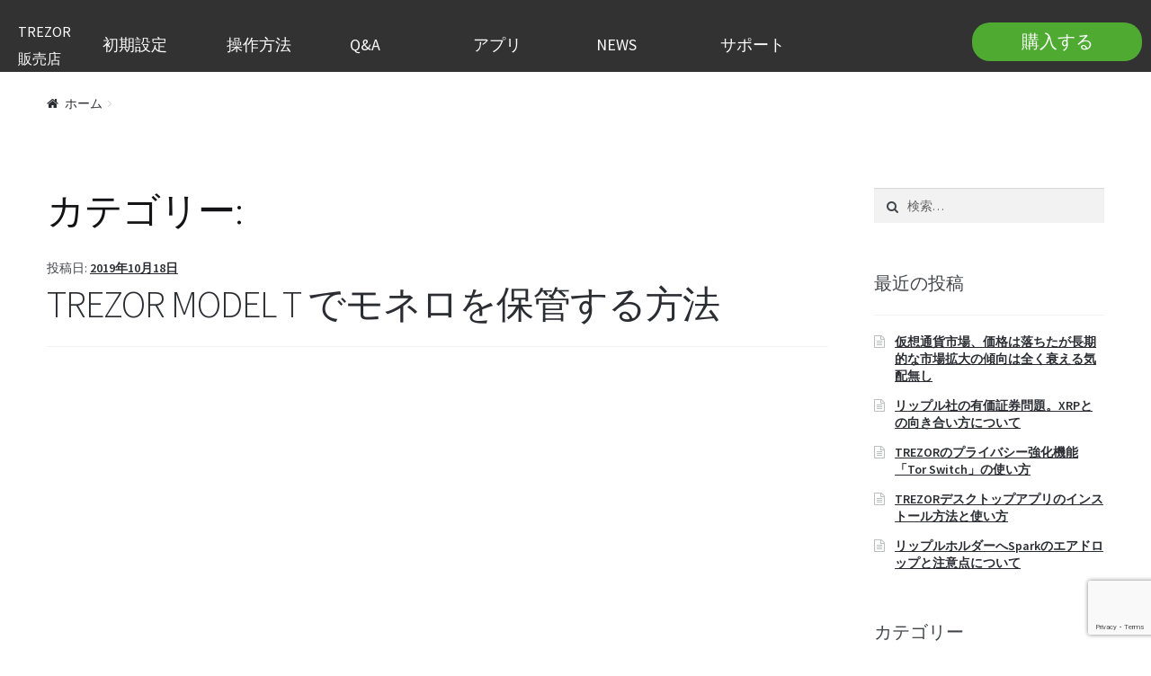

--- FILE ---
content_type: text/html; charset=UTF-8
request_url: https://hardwallet.store/category/%E3%80%80/
body_size: 20848
content:
<!doctype html>
<html dir="ltr" lang="ja" prefix="og: https://ogp.me/ns#">
<head>
<!-- Global site tag (gtag.js) - Google Analytics -->
<script async src="https://www.googletagmanager.com/gtag/js?id=UA-116824144-1"></script>
<script>
  window.dataLayer = window.dataLayer || [];
  function gtag(){dataLayer.push(arguments);}
  gtag('js', new Date());

  gtag('config', 'UA-116824144-1');
</script>
<meta charset="UTF-8">
<meta name="description" content="TREZOR(トレザー)販売店　ビットコイン、リップル(XRP)、ネム（XEM)・エイダ（ADA)、モナコイン対応のハードウェアウォレットです。トレザーの正規代理店からの購入はこちら　">
<meta name="viewport" content="width=device-width, initial-scale=1, maximum-scale=1.0, user-scalable=no">

<link rel="profile" href="https://gmpg.org/xfn/11">
<link rel="pingback" href="https://hardwallet.store/xmlrpc.php">
<link rel="stylesheet" href="https://hardwallet.store/wp-content/themes/storefront/css/style.css">

<link rel="stylesheet" href="https://hardwallet.store/wp-content/themes/storefront/css/nav.css">

<!--7/7に挿入-->
<script language='javascript' src='https://p-salm.jp/ad/js/lpjs.js'></script>
<!--7/7に挿入-->


<script>
(function($) {
    $(function() {
        var $header = $('#top-head');
        // Nav Fixed
        $(window).scroll(function() {
            if ($(window).scrollTop() > 350) {
                $header.addClass('fixed');
            } else {
                $header.removeClass('fixed');
            }
        });
        // Nav Toggle Button
        $('#nav-toggle').click(function(){
            $header.toggleClass('open');
        });
    });
})(jQuery);
</script>
<script type="text/javascript">
(function(callback){
var script = document.createElement("script");
script.type = "text/javascript";
script.src = "https://www.rentracks.jp/js/itp/rt.track.js?t=" + (new Date()).getTime();
if ( script.readyState ) {
script.onreadystatechange = function() {
if ( script.readyState === "loaded" || script.readyState === "complete" ) {
script.onreadystatechange = null;
callback();
}
};
} else {
script.onload = function() {
callback();
};
}
document.getElementsByTagName("head")[0].appendChild(script);
}(function(){}));
</script>
<script>
$(function() {
    var topBtn = $('#page-top');    
    topBtn.hide();
    //スクロールが100に達したらボタン表示
    $(window).scroll(function () {
        if ($(this).scrollTop() > 100) {
            topBtn.fadeIn();
        } else {
            topBtn.fadeOut();
        }
    });

});
</script>
<script>

if (!window.afblpcvLpConf) {

  window.afblpcvLpConf = [];

}

window.afblpcvLpConf.push({

  siteId: "db1df33c"

});

</script>

<script src="https://t.afi-b.com/jslib/lpcv.js?cid=db1df33c&pid=T10253N" async="async"></script>

<meta name="google-site-verification" content="1b4mpsGt3zwZus_VWqfmFELQVbWffOOjmbMLXyanKOU" />
<!-- Facebook Pixel Code -->
<script>
  !function(f,b,e,v,n,t,s)
  {if(f.fbq)return;n=f.fbq=function(){n.callMethod?
  n.callMethod.apply(n,arguments):n.queue.push(arguments)};
  if(!f._fbq)f._fbq=n;n.push=n;n.loaded=!0;n.version='2.0';
  n.queue=[];t=b.createElement(e);t.async=!0;
  t.src=v;s=b.getElementsByTagName(e)[0];
  s.parentNode.insertBefore(t,s)}(window, document,'script',
  'https://connect.facebook.net/en_US/fbevents.js');
  fbq('init', '136453217048199');
  fbq('track', 'PageView');
</script>

<!--7/7に挿入 verifyの後とりあえず1-->
<script src="https://h.accesstrade.net/js/nct/lp.min.js"></script>
<script>
    var __atw = __atw || [];
    __atw.push({ "merchant" : "trezor", "param" : {
        "result_id" : "26",
        "verify" : "1",
    }});
(function(a){var b=a.createElement("script");b.src="https://h.accesstrade.net/js/nct/cv.min.js";b.async=!0;
a=a.getElementsByTagName("script")[0];a.parentNode.insertBefore(b,a)})(document);
</script>
<!--7/7に挿入 verifyの後とりあえず1-->
<script language='javascript' src='https://p-salm.jp/ad/js/lpjs.js'></script>

<noscript><img height="1" width="1" style="display:none"
  src="https://www.facebook.com/tr?id=136453217048199&ev=PageView&noscript=1"
/></noscript>
<!-- End Facebook Pixel Code -->
<script type="text/javascript" src="https://hardwallet.store/wp-content/themes/storefront/footerFixed.js"></script>
<link rel="shortcut icon" href="https://hardwallet.store/wp-content/uploads/2018/03/favicon.ico">
<script>
    $(function(){
  $('a[href^="#"]').click(function(){
    var speed = 500;
    var href= $(this).attr("href");
    var target = $(href == "#" || href == "" ? 'html' : href);
    var position = target.offset().top;
    $("html, body").animate({scrollTop:position}, speed, "swing");
    return false;
  });
});
    </script>    
    
<title> - TREZOR(トレザー)販売店 ハードウォレットストア</title>
	<style>img:is([sizes="auto" i], [sizes^="auto," i]) { contain-intrinsic-size: 3000px 1500px }</style>
	
		<!-- All in One SEO 4.8.3.2 - aioseo.com -->
	<meta name="robots" content="max-image-preview:large" />
	<link rel="canonical" href="https://hardwallet.store/category/%e3%80%80/" />
	<meta name="generator" content="All in One SEO (AIOSEO) 4.8.3.2" />
		<script type="application/ld+json" class="aioseo-schema">
			{"@context":"https:\/\/schema.org","@graph":[{"@type":"BreadcrumbList","@id":"https:\/\/hardwallet.store\/category\/%E3%80%80\/#breadcrumblist","itemListElement":[{"@type":"ListItem","@id":"https:\/\/hardwallet.store#listItem","position":1,"name":"\u30db\u30fc\u30e0","item":"https:\/\/hardwallet.store","nextItem":{"@type":"ListItem","@id":"https:\/\/hardwallet.store\/category\/%e3%80%80\/#listItem","name":"\u3000"}},{"@type":"ListItem","@id":"https:\/\/hardwallet.store\/category\/%e3%80%80\/#listItem","position":2,"name":"\u3000","previousItem":{"@type":"ListItem","@id":"https:\/\/hardwallet.store#listItem","name":"\u30db\u30fc\u30e0"}}]},{"@type":"CollectionPage","@id":"https:\/\/hardwallet.store\/category\/%E3%80%80\/#collectionpage","url":"https:\/\/hardwallet.store\/category\/%E3%80%80\/","name":"- TREZOR(\u30c8\u30ec\u30b6\u30fc)\u8ca9\u58f2\u5e97 \u30cf\u30fc\u30c9\u30a6\u30a9\u30ec\u30c3\u30c8\u30b9\u30c8\u30a2","inLanguage":"ja","isPartOf":{"@id":"https:\/\/hardwallet.store\/#website"},"breadcrumb":{"@id":"https:\/\/hardwallet.store\/category\/%E3%80%80\/#breadcrumblist"}},{"@type":"Organization","@id":"https:\/\/hardwallet.store\/#organization","name":"TREZOR(\u30c8\u30ec\u30b6\u30fc)\u65e5\u672c\u6b63\u898f\u4ee3\u7406\u5e97  \u30cf\u30fc\u30c9\u30a6\u30a9\u30ec\u30c3\u30c8\u30b9\u30c8\u30a2","description":"TREZOR(\u30c8\u30ec\u30b6\u30fc)\u8ca9\u58f2\u5e97\u3000\u30d3\u30c3\u30c8\u30b3\u30a4\u30f3\u3001\u30ea\u30c3\u30d7\u30eb(XRP)\u3001\u30cd\u30e0\uff08XEM)\u30fb\u30a8\u30a4\u30c0\uff08ADA)\u3001\u30e2\u30ca\u30b3\u30a4\u30f3\u5bfe\u5fdc\u306e\u30cf\u30fc\u30c9\u30a6\u30a7\u30a2\u30a6\u30a9\u30ec\u30c3\u30c8\u3067\u3059\u3002\u30c8\u30ec\u30b6\u30fc\u306e\u6b63\u898f\u4ee3\u7406\u5e97\u304b\u3089\u306e\u8cfc\u5165\u306f\u3053\u3061\u3089\u3000","url":"https:\/\/hardwallet.store\/"},{"@type":"WebSite","@id":"https:\/\/hardwallet.store\/#website","url":"https:\/\/hardwallet.store\/","name":"TREZOR(\u30c8\u30ec\u30b6\u30fc)\u65e5\u672c\u6b63\u898f\u4ee3\u7406\u5e97  \u30cf\u30fc\u30c9\u30a6\u30a9\u30ec\u30c3\u30c8\u30b9\u30c8\u30a2","description":"TREZOR(\u30c8\u30ec\u30b6\u30fc)\u8ca9\u58f2\u5e97\u3000\u30d3\u30c3\u30c8\u30b3\u30a4\u30f3\u3001\u30ea\u30c3\u30d7\u30eb(XRP)\u3001\u30cd\u30e0\uff08XEM)\u30fb\u30a8\u30a4\u30c0\uff08ADA)\u3001\u30e2\u30ca\u30b3\u30a4\u30f3\u5bfe\u5fdc\u306e\u30cf\u30fc\u30c9\u30a6\u30a7\u30a2\u30a6\u30a9\u30ec\u30c3\u30c8\u3067\u3059\u3002\u30c8\u30ec\u30b6\u30fc\u306e\u6b63\u898f\u4ee3\u7406\u5e97\u304b\u3089\u306e\u8cfc\u5165\u306f\u3053\u3061\u3089\u3000","inLanguage":"ja","publisher":{"@id":"https:\/\/hardwallet.store\/#organization"}}]}
		</script>
		<!-- All in One SEO -->

<link rel='dns-prefetch' href='//webfonts.xserver.jp' />
<link rel='dns-prefetch' href='//cdn.jsdelivr.net' />
<link rel='dns-prefetch' href='//fonts.googleapis.com' />
<link rel="alternate" type="application/rss+xml" title="TREZOR(トレザー)販売店  ハードウォレットストア &raquo; フィード" href="https://hardwallet.store/feed/" />
<link rel="alternate" type="application/rss+xml" title="TREZOR(トレザー)販売店  ハードウォレットストア &raquo; コメントフィード" href="https://hardwallet.store/comments/feed/" />
<link rel="alternate" type="application/rss+xml" title="TREZOR(トレザー)販売店  ハードウォレットストア &raquo; 　 カテゴリーのフィード" href="https://hardwallet.store/category/%e3%80%80/feed/" />
<script type="text/javascript">
/* <![CDATA[ */
window._wpemojiSettings = {"baseUrl":"https:\/\/s.w.org\/images\/core\/emoji\/16.0.1\/72x72\/","ext":".png","svgUrl":"https:\/\/s.w.org\/images\/core\/emoji\/16.0.1\/svg\/","svgExt":".svg","source":{"concatemoji":"https:\/\/hardwallet.store\/wp-includes\/js\/wp-emoji-release.min.js?ver=6.8.3"}};
/*! This file is auto-generated */
!function(s,n){var o,i,e;function c(e){try{var t={supportTests:e,timestamp:(new Date).valueOf()};sessionStorage.setItem(o,JSON.stringify(t))}catch(e){}}function p(e,t,n){e.clearRect(0,0,e.canvas.width,e.canvas.height),e.fillText(t,0,0);var t=new Uint32Array(e.getImageData(0,0,e.canvas.width,e.canvas.height).data),a=(e.clearRect(0,0,e.canvas.width,e.canvas.height),e.fillText(n,0,0),new Uint32Array(e.getImageData(0,0,e.canvas.width,e.canvas.height).data));return t.every(function(e,t){return e===a[t]})}function u(e,t){e.clearRect(0,0,e.canvas.width,e.canvas.height),e.fillText(t,0,0);for(var n=e.getImageData(16,16,1,1),a=0;a<n.data.length;a++)if(0!==n.data[a])return!1;return!0}function f(e,t,n,a){switch(t){case"flag":return n(e,"\ud83c\udff3\ufe0f\u200d\u26a7\ufe0f","\ud83c\udff3\ufe0f\u200b\u26a7\ufe0f")?!1:!n(e,"\ud83c\udde8\ud83c\uddf6","\ud83c\udde8\u200b\ud83c\uddf6")&&!n(e,"\ud83c\udff4\udb40\udc67\udb40\udc62\udb40\udc65\udb40\udc6e\udb40\udc67\udb40\udc7f","\ud83c\udff4\u200b\udb40\udc67\u200b\udb40\udc62\u200b\udb40\udc65\u200b\udb40\udc6e\u200b\udb40\udc67\u200b\udb40\udc7f");case"emoji":return!a(e,"\ud83e\udedf")}return!1}function g(e,t,n,a){var r="undefined"!=typeof WorkerGlobalScope&&self instanceof WorkerGlobalScope?new OffscreenCanvas(300,150):s.createElement("canvas"),o=r.getContext("2d",{willReadFrequently:!0}),i=(o.textBaseline="top",o.font="600 32px Arial",{});return e.forEach(function(e){i[e]=t(o,e,n,a)}),i}function t(e){var t=s.createElement("script");t.src=e,t.defer=!0,s.head.appendChild(t)}"undefined"!=typeof Promise&&(o="wpEmojiSettingsSupports",i=["flag","emoji"],n.supports={everything:!0,everythingExceptFlag:!0},e=new Promise(function(e){s.addEventListener("DOMContentLoaded",e,{once:!0})}),new Promise(function(t){var n=function(){try{var e=JSON.parse(sessionStorage.getItem(o));if("object"==typeof e&&"number"==typeof e.timestamp&&(new Date).valueOf()<e.timestamp+604800&&"object"==typeof e.supportTests)return e.supportTests}catch(e){}return null}();if(!n){if("undefined"!=typeof Worker&&"undefined"!=typeof OffscreenCanvas&&"undefined"!=typeof URL&&URL.createObjectURL&&"undefined"!=typeof Blob)try{var e="postMessage("+g.toString()+"("+[JSON.stringify(i),f.toString(),p.toString(),u.toString()].join(",")+"));",a=new Blob([e],{type:"text/javascript"}),r=new Worker(URL.createObjectURL(a),{name:"wpTestEmojiSupports"});return void(r.onmessage=function(e){c(n=e.data),r.terminate(),t(n)})}catch(e){}c(n=g(i,f,p,u))}t(n)}).then(function(e){for(var t in e)n.supports[t]=e[t],n.supports.everything=n.supports.everything&&n.supports[t],"flag"!==t&&(n.supports.everythingExceptFlag=n.supports.everythingExceptFlag&&n.supports[t]);n.supports.everythingExceptFlag=n.supports.everythingExceptFlag&&!n.supports.flag,n.DOMReady=!1,n.readyCallback=function(){n.DOMReady=!0}}).then(function(){return e}).then(function(){var e;n.supports.everything||(n.readyCallback(),(e=n.source||{}).concatemoji?t(e.concatemoji):e.wpemoji&&e.twemoji&&(t(e.twemoji),t(e.wpemoji)))}))}((window,document),window._wpemojiSettings);
/* ]]> */
</script>
<style id='wp-emoji-styles-inline-css' type='text/css'>

	img.wp-smiley, img.emoji {
		display: inline !important;
		border: none !important;
		box-shadow: none !important;
		height: 1em !important;
		width: 1em !important;
		margin: 0 0.07em !important;
		vertical-align: -0.1em !important;
		background: none !important;
		padding: 0 !important;
	}
</style>
<link rel='stylesheet' id='wp-block-library-css' href='https://hardwallet.store/wp-includes/css/dist/block-library/style.min.css?ver=6.8.3' type='text/css' media='all' />
<style id='classic-theme-styles-inline-css' type='text/css'>
/*! This file is auto-generated */
.wp-block-button__link{color:#fff;background-color:#32373c;border-radius:9999px;box-shadow:none;text-decoration:none;padding:calc(.667em + 2px) calc(1.333em + 2px);font-size:1.125em}.wp-block-file__button{background:#32373c;color:#fff;text-decoration:none}
</style>
<style id='global-styles-inline-css' type='text/css'>
:root{--wp--preset--aspect-ratio--square: 1;--wp--preset--aspect-ratio--4-3: 4/3;--wp--preset--aspect-ratio--3-4: 3/4;--wp--preset--aspect-ratio--3-2: 3/2;--wp--preset--aspect-ratio--2-3: 2/3;--wp--preset--aspect-ratio--16-9: 16/9;--wp--preset--aspect-ratio--9-16: 9/16;--wp--preset--color--black: #000000;--wp--preset--color--cyan-bluish-gray: #abb8c3;--wp--preset--color--white: #ffffff;--wp--preset--color--pale-pink: #f78da7;--wp--preset--color--vivid-red: #cf2e2e;--wp--preset--color--luminous-vivid-orange: #ff6900;--wp--preset--color--luminous-vivid-amber: #fcb900;--wp--preset--color--light-green-cyan: #7bdcb5;--wp--preset--color--vivid-green-cyan: #00d084;--wp--preset--color--pale-cyan-blue: #8ed1fc;--wp--preset--color--vivid-cyan-blue: #0693e3;--wp--preset--color--vivid-purple: #9b51e0;--wp--preset--gradient--vivid-cyan-blue-to-vivid-purple: linear-gradient(135deg,rgba(6,147,227,1) 0%,rgb(155,81,224) 100%);--wp--preset--gradient--light-green-cyan-to-vivid-green-cyan: linear-gradient(135deg,rgb(122,220,180) 0%,rgb(0,208,130) 100%);--wp--preset--gradient--luminous-vivid-amber-to-luminous-vivid-orange: linear-gradient(135deg,rgba(252,185,0,1) 0%,rgba(255,105,0,1) 100%);--wp--preset--gradient--luminous-vivid-orange-to-vivid-red: linear-gradient(135deg,rgba(255,105,0,1) 0%,rgb(207,46,46) 100%);--wp--preset--gradient--very-light-gray-to-cyan-bluish-gray: linear-gradient(135deg,rgb(238,238,238) 0%,rgb(169,184,195) 100%);--wp--preset--gradient--cool-to-warm-spectrum: linear-gradient(135deg,rgb(74,234,220) 0%,rgb(151,120,209) 20%,rgb(207,42,186) 40%,rgb(238,44,130) 60%,rgb(251,105,98) 80%,rgb(254,248,76) 100%);--wp--preset--gradient--blush-light-purple: linear-gradient(135deg,rgb(255,206,236) 0%,rgb(152,150,240) 100%);--wp--preset--gradient--blush-bordeaux: linear-gradient(135deg,rgb(254,205,165) 0%,rgb(254,45,45) 50%,rgb(107,0,62) 100%);--wp--preset--gradient--luminous-dusk: linear-gradient(135deg,rgb(255,203,112) 0%,rgb(199,81,192) 50%,rgb(65,88,208) 100%);--wp--preset--gradient--pale-ocean: linear-gradient(135deg,rgb(255,245,203) 0%,rgb(182,227,212) 50%,rgb(51,167,181) 100%);--wp--preset--gradient--electric-grass: linear-gradient(135deg,rgb(202,248,128) 0%,rgb(113,206,126) 100%);--wp--preset--gradient--midnight: linear-gradient(135deg,rgb(2,3,129) 0%,rgb(40,116,252) 100%);--wp--preset--font-size--small: 13px;--wp--preset--font-size--medium: 20px;--wp--preset--font-size--large: 36px;--wp--preset--font-size--x-large: 42px;--wp--preset--spacing--20: 0.44rem;--wp--preset--spacing--30: 0.67rem;--wp--preset--spacing--40: 1rem;--wp--preset--spacing--50: 1.5rem;--wp--preset--spacing--60: 2.25rem;--wp--preset--spacing--70: 3.38rem;--wp--preset--spacing--80: 5.06rem;--wp--preset--shadow--natural: 6px 6px 9px rgba(0, 0, 0, 0.2);--wp--preset--shadow--deep: 12px 12px 50px rgba(0, 0, 0, 0.4);--wp--preset--shadow--sharp: 6px 6px 0px rgba(0, 0, 0, 0.2);--wp--preset--shadow--outlined: 6px 6px 0px -3px rgba(255, 255, 255, 1), 6px 6px rgba(0, 0, 0, 1);--wp--preset--shadow--crisp: 6px 6px 0px rgba(0, 0, 0, 1);}:where(.is-layout-flex){gap: 0.5em;}:where(.is-layout-grid){gap: 0.5em;}body .is-layout-flex{display: flex;}.is-layout-flex{flex-wrap: wrap;align-items: center;}.is-layout-flex > :is(*, div){margin: 0;}body .is-layout-grid{display: grid;}.is-layout-grid > :is(*, div){margin: 0;}:where(.wp-block-columns.is-layout-flex){gap: 2em;}:where(.wp-block-columns.is-layout-grid){gap: 2em;}:where(.wp-block-post-template.is-layout-flex){gap: 1.25em;}:where(.wp-block-post-template.is-layout-grid){gap: 1.25em;}.has-black-color{color: var(--wp--preset--color--black) !important;}.has-cyan-bluish-gray-color{color: var(--wp--preset--color--cyan-bluish-gray) !important;}.has-white-color{color: var(--wp--preset--color--white) !important;}.has-pale-pink-color{color: var(--wp--preset--color--pale-pink) !important;}.has-vivid-red-color{color: var(--wp--preset--color--vivid-red) !important;}.has-luminous-vivid-orange-color{color: var(--wp--preset--color--luminous-vivid-orange) !important;}.has-luminous-vivid-amber-color{color: var(--wp--preset--color--luminous-vivid-amber) !important;}.has-light-green-cyan-color{color: var(--wp--preset--color--light-green-cyan) !important;}.has-vivid-green-cyan-color{color: var(--wp--preset--color--vivid-green-cyan) !important;}.has-pale-cyan-blue-color{color: var(--wp--preset--color--pale-cyan-blue) !important;}.has-vivid-cyan-blue-color{color: var(--wp--preset--color--vivid-cyan-blue) !important;}.has-vivid-purple-color{color: var(--wp--preset--color--vivid-purple) !important;}.has-black-background-color{background-color: var(--wp--preset--color--black) !important;}.has-cyan-bluish-gray-background-color{background-color: var(--wp--preset--color--cyan-bluish-gray) !important;}.has-white-background-color{background-color: var(--wp--preset--color--white) !important;}.has-pale-pink-background-color{background-color: var(--wp--preset--color--pale-pink) !important;}.has-vivid-red-background-color{background-color: var(--wp--preset--color--vivid-red) !important;}.has-luminous-vivid-orange-background-color{background-color: var(--wp--preset--color--luminous-vivid-orange) !important;}.has-luminous-vivid-amber-background-color{background-color: var(--wp--preset--color--luminous-vivid-amber) !important;}.has-light-green-cyan-background-color{background-color: var(--wp--preset--color--light-green-cyan) !important;}.has-vivid-green-cyan-background-color{background-color: var(--wp--preset--color--vivid-green-cyan) !important;}.has-pale-cyan-blue-background-color{background-color: var(--wp--preset--color--pale-cyan-blue) !important;}.has-vivid-cyan-blue-background-color{background-color: var(--wp--preset--color--vivid-cyan-blue) !important;}.has-vivid-purple-background-color{background-color: var(--wp--preset--color--vivid-purple) !important;}.has-black-border-color{border-color: var(--wp--preset--color--black) !important;}.has-cyan-bluish-gray-border-color{border-color: var(--wp--preset--color--cyan-bluish-gray) !important;}.has-white-border-color{border-color: var(--wp--preset--color--white) !important;}.has-pale-pink-border-color{border-color: var(--wp--preset--color--pale-pink) !important;}.has-vivid-red-border-color{border-color: var(--wp--preset--color--vivid-red) !important;}.has-luminous-vivid-orange-border-color{border-color: var(--wp--preset--color--luminous-vivid-orange) !important;}.has-luminous-vivid-amber-border-color{border-color: var(--wp--preset--color--luminous-vivid-amber) !important;}.has-light-green-cyan-border-color{border-color: var(--wp--preset--color--light-green-cyan) !important;}.has-vivid-green-cyan-border-color{border-color: var(--wp--preset--color--vivid-green-cyan) !important;}.has-pale-cyan-blue-border-color{border-color: var(--wp--preset--color--pale-cyan-blue) !important;}.has-vivid-cyan-blue-border-color{border-color: var(--wp--preset--color--vivid-cyan-blue) !important;}.has-vivid-purple-border-color{border-color: var(--wp--preset--color--vivid-purple) !important;}.has-vivid-cyan-blue-to-vivid-purple-gradient-background{background: var(--wp--preset--gradient--vivid-cyan-blue-to-vivid-purple) !important;}.has-light-green-cyan-to-vivid-green-cyan-gradient-background{background: var(--wp--preset--gradient--light-green-cyan-to-vivid-green-cyan) !important;}.has-luminous-vivid-amber-to-luminous-vivid-orange-gradient-background{background: var(--wp--preset--gradient--luminous-vivid-amber-to-luminous-vivid-orange) !important;}.has-luminous-vivid-orange-to-vivid-red-gradient-background{background: var(--wp--preset--gradient--luminous-vivid-orange-to-vivid-red) !important;}.has-very-light-gray-to-cyan-bluish-gray-gradient-background{background: var(--wp--preset--gradient--very-light-gray-to-cyan-bluish-gray) !important;}.has-cool-to-warm-spectrum-gradient-background{background: var(--wp--preset--gradient--cool-to-warm-spectrum) !important;}.has-blush-light-purple-gradient-background{background: var(--wp--preset--gradient--blush-light-purple) !important;}.has-blush-bordeaux-gradient-background{background: var(--wp--preset--gradient--blush-bordeaux) !important;}.has-luminous-dusk-gradient-background{background: var(--wp--preset--gradient--luminous-dusk) !important;}.has-pale-ocean-gradient-background{background: var(--wp--preset--gradient--pale-ocean) !important;}.has-electric-grass-gradient-background{background: var(--wp--preset--gradient--electric-grass) !important;}.has-midnight-gradient-background{background: var(--wp--preset--gradient--midnight) !important;}.has-small-font-size{font-size: var(--wp--preset--font-size--small) !important;}.has-medium-font-size{font-size: var(--wp--preset--font-size--medium) !important;}.has-large-font-size{font-size: var(--wp--preset--font-size--large) !important;}.has-x-large-font-size{font-size: var(--wp--preset--font-size--x-large) !important;}
:where(.wp-block-post-template.is-layout-flex){gap: 1.25em;}:where(.wp-block-post-template.is-layout-grid){gap: 1.25em;}
:where(.wp-block-columns.is-layout-flex){gap: 2em;}:where(.wp-block-columns.is-layout-grid){gap: 2em;}
:root :where(.wp-block-pullquote){font-size: 1.5em;line-height: 1.6;}
</style>
<link rel='stylesheet' id='contact-form-7-css' href='https://hardwallet.store/wp-content/plugins/contact-form-7/includes/css/styles.css?ver=6.0.6' type='text/css' media='all' />
<link rel='stylesheet' id='cr-style-css' href='https://hardwallet.store/wp-content/plugins/gourl-bitcoin-payment-gateway-paid-downloads-membership/css/style.front.css?ver=6.8.3' type='text/css' media='all' />
<link rel='stylesheet' id='dashicons-css' href='https://hardwallet.store/wp-includes/css/dashicons.min.css?ver=6.8.3' type='text/css' media='all' />
<style id='woocommerce-inline-inline-css' type='text/css'>
.woocommerce form .form-row .required { visibility: visible; }
</style>
<link rel='stylesheet' id='affwp-forms-css' href='https://hardwallet.store/wp-content/plugins/affiliate-wp/assets/css/forms.min.css?ver=2.27.9' type='text/css' media='all' />
<link rel='stylesheet' id='brands-styles-css' href='https://hardwallet.store/wp-content/plugins/woocommerce/assets/css/brands.css?ver=9.9.6' type='text/css' media='all' />
<link rel='stylesheet' id='storefront-style-css' href='https://hardwallet.store/wp-content/themes/storefront/style.css?ver=2.2.8' type='text/css' media='all' />
<link rel='stylesheet' id='storefront-icons-css' href='https://hardwallet.store/wp-content/themes/storefront/assets/sass/base/icons.css?ver=2.2.8' type='text/css' media='all' />
<link rel='stylesheet' id='storefront-fonts-css' href='https://fonts.googleapis.com/css?family=Source+Sans+Pro:400,300,300italic,400italic,600,700,900&#038;subset=latin%2Clatin-ext' type='text/css' media='all' />
<style id='akismet-widget-style-inline-css' type='text/css'>

			.a-stats {
				--akismet-color-mid-green: #357b49;
				--akismet-color-white: #fff;
				--akismet-color-light-grey: #f6f7f7;

				max-width: 350px;
				width: auto;
			}

			.a-stats * {
				all: unset;
				box-sizing: border-box;
			}

			.a-stats strong {
				font-weight: 600;
			}

			.a-stats a.a-stats__link,
			.a-stats a.a-stats__link:visited,
			.a-stats a.a-stats__link:active {
				background: var(--akismet-color-mid-green);
				border: none;
				box-shadow: none;
				border-radius: 8px;
				color: var(--akismet-color-white);
				cursor: pointer;
				display: block;
				font-family: -apple-system, BlinkMacSystemFont, 'Segoe UI', 'Roboto', 'Oxygen-Sans', 'Ubuntu', 'Cantarell', 'Helvetica Neue', sans-serif;
				font-weight: 500;
				padding: 12px;
				text-align: center;
				text-decoration: none;
				transition: all 0.2s ease;
			}

			/* Extra specificity to deal with TwentyTwentyOne focus style */
			.widget .a-stats a.a-stats__link:focus {
				background: var(--akismet-color-mid-green);
				color: var(--akismet-color-white);
				text-decoration: none;
			}

			.a-stats a.a-stats__link:hover {
				filter: brightness(110%);
				box-shadow: 0 4px 12px rgba(0, 0, 0, 0.06), 0 0 2px rgba(0, 0, 0, 0.16);
			}

			.a-stats .count {
				color: var(--akismet-color-white);
				display: block;
				font-size: 1.5em;
				line-height: 1.4;
				padding: 0 13px;
				white-space: nowrap;
			}
		
</style>
<link rel='stylesheet' id='storefront-woocommerce-style-css' href='https://hardwallet.store/wp-content/themes/storefront/assets/sass/woocommerce/woocommerce.css?ver=2.2.8' type='text/css' media='all' />
<link rel='stylesheet' id='storefront-woocommerce-brands-style-css' href='https://hardwallet.store/wp-content/themes/storefront/assets/sass/woocommerce/extensions/brands.css?ver=6.8.3' type='text/css' media='all' />
<script type="text/javascript" src="https://hardwallet.store/wp-includes/js/jquery/jquery.min.js?ver=3.7.1" id="jquery-core-js"></script>
<script type="text/javascript" src="https://hardwallet.store/wp-includes/js/jquery/jquery-migrate.min.js?ver=3.4.1" id="jquery-migrate-js"></script>
<script type="text/javascript" src="//webfonts.xserver.jp/js/xserverv3.js?fadein=0&amp;ver=2.0.8" id="typesquare_std-js"></script>
<script type="text/javascript" src="https://hardwallet.store/wp-content/plugins/woocommerce/assets/js/jquery-blockui/jquery.blockUI.min.js?ver=2.7.0-wc.9.9.6" id="jquery-blockui-js" defer="defer" data-wp-strategy="defer"></script>
<script type="text/javascript" id="wc-add-to-cart-js-extra">
/* <![CDATA[ */
var wc_add_to_cart_params = {"ajax_url":"\/wp-admin\/admin-ajax.php","wc_ajax_url":"\/?wc-ajax=%%endpoint%%","i18n_view_cart":"\u304a\u8cb7\u3044\u7269\u30ab\u30b4\u3092\u8868\u793a","cart_url":"https:\/\/hardwallet.store\/cart\/","is_cart":"","cart_redirect_after_add":"yes"};
/* ]]> */
</script>
<script type="text/javascript" src="https://hardwallet.store/wp-content/plugins/woocommerce/assets/js/frontend/add-to-cart.min.js?ver=9.9.6" id="wc-add-to-cart-js" defer="defer" data-wp-strategy="defer"></script>
<script type="text/javascript" src="https://hardwallet.store/wp-content/plugins/woocommerce/assets/js/js-cookie/js.cookie.min.js?ver=2.1.4-wc.9.9.6" id="js-cookie-js" defer="defer" data-wp-strategy="defer"></script>
<script type="text/javascript" id="woocommerce-js-extra">
/* <![CDATA[ */
var woocommerce_params = {"ajax_url":"\/wp-admin\/admin-ajax.php","wc_ajax_url":"\/?wc-ajax=%%endpoint%%","i18n_password_show":"\u30d1\u30b9\u30ef\u30fc\u30c9\u3092\u8868\u793a","i18n_password_hide":"\u30d1\u30b9\u30ef\u30fc\u30c9\u3092\u96a0\u3059"};
/* ]]> */
</script>
<script type="text/javascript" src="https://hardwallet.store/wp-content/plugins/woocommerce/assets/js/frontend/woocommerce.min.js?ver=9.9.6" id="woocommerce-js" defer="defer" data-wp-strategy="defer"></script>
<script type="text/javascript" id="jquery-cookie-js-extra">
/* <![CDATA[ */
var affwp_scripts = {"ajaxurl":"https:\/\/hardwallet.store\/wp-admin\/admin-ajax.php"};
/* ]]> */
</script>
<script type="text/javascript" src="https://hardwallet.store/wp-content/plugins/woocommerce/assets/js/jquery-cookie/jquery.cookie.min.js?ver=1.4.1-wc.9.9.6" id="jquery-cookie-js" data-wp-strategy="defer"></script>
<script type="text/javascript" id="affwp-tracking-js-extra">
/* <![CDATA[ */
var affwp_debug_vars = {"integrations":{"woocommerce":"WooCommerce"},"version":"2.27.9","currency":"JPY","ref_cookie":"affwp_ref","visit_cookie":"affwp_ref_visit_id","campaign_cookie":"affwp_campaign"};
/* ]]> */
</script>
<script type="text/javascript" src="https://hardwallet.store/wp-content/plugins/affiliate-wp/assets/js/tracking.min.js?ver=2.27.9" id="affwp-tracking-js"></script>
<link rel="https://api.w.org/" href="https://hardwallet.store/wp-json/" /><link rel="alternate" title="JSON" type="application/json" href="https://hardwallet.store/wp-json/wp/v2/categories/1" /><link rel="EditURI" type="application/rsd+xml" title="RSD" href="https://hardwallet.store/xmlrpc.php?rsd" />
<meta name="generator" content="WordPress 6.8.3" />
<meta name="generator" content="WooCommerce 9.9.6" />
	<style type="text/css" media="all">.shortcode-star-rating{padding:0 0.5em;}.dashicons{font-size:20px;width:auto;height:auto;line-height:normal;text-decoration:inherit;vertical-align:middle;}.shortcode-star-rating [class^="dashicons dashicons-star-"]:before{color:#FCAE00;}.ssr-int{margin-left:0.2em;font-size:13px;vertical-align:middle;color:#333;}/*.shortcode-star-rating:before,.shortcode-star-rating:after{display: block;height:0;visibility:hidden;content:"\0020";}.shortcode-star-rating:after{clear:both;}*/</style>
			<script type="text/javascript">
		var AFFWP = AFFWP || {};
		AFFWP.referral_var = 'ref';
		AFFWP.expiration = 7;
		AFFWP.debug = 0;


		AFFWP.referral_credit_last = 1;
		</script>
	<noscript><style>.woocommerce-product-gallery{ opacity: 1 !important; }</style></noscript>
	
</head>
<link rel="stylesheet" href="https://hardwallet.store/wp-content/themes/storefront/css/reset.css">
<body data-rsssl=1 class="archive category category-1 wp-theme-storefront theme-storefront woocommerce-no-js group-blog right-sidebar woocommerce-active">
<div id="wrap">

<div id="page" class="hfeed site">
		
	<header id="top-head">
    <div class="inner">
        <div id="mobile-head">
	<p class="logo"><a href="https://hardwallet.store/">TREZOR<br>
販売店</a></p>
            <div id="nav-toggle">
                <div>
                    <span></span>
                    <span></span>
                    <span></span>
                </div>
            </div>
        </div>
        <nav id="global-nav">
            <ul>
                      	<li><a href="https://hardwallet.store/start">初期設定</a></li>
		<li><a href="https://hardwallet.store/operation">操作方法</a></li>
		<li><a href="https://hardwallet.store/qa">Q&A</a></li>
		<li><a href="https://wallet.trezor.io/">アプリ</a></li>
		<li><a href="https://hardwallet.store/category/news/">NEWS</a></li>
					<li><a href="https://hardwallet.store/gentei">サポート</a></li>
            </ul>
         <p class="get"><a href="https://hardwallet.store/product/trezor/">購入する</a></p>
        </nav>
        	   
    </div>
</header>



	
	<div id="content" class="site-content" tabindex="-1">
		<div class="col-full">

		<nav class="woocommerce-breadcrumb" aria-label="Breadcrumb"><a href="https://hardwallet.store">ホーム</a><span class="breadcrumb-separator"> / </span>　</nav><div class="woocommerce"></div>
	<div id="primary" class="content-area">
		<main id="main" class="site-main" role="main">

		
			<header class="page-header">
				<h1 class="page-title">カテゴリー: <span>　</span></h1>			</header><!-- .page-header -->

			
<article id="post-3186" class="post-3186 post type-post status-publish format-standard hentry category-1">

			<header class="entry-header">
		<span class="posted-on">投稿日: <a href="https://hardwallet.store/trezor-model-t-%e3%81%a7%e3%83%a2%e3%83%8d%e3%83%ad%e3%82%92%e4%bf%9d%e7%ae%a1%e3%81%99%e3%82%8b%e6%96%b9%e6%b3%95/" rel="bookmark"><time class="entry-date published updated" datetime="2019-10-18T14:59:38+09:00">2019年10月18日</time></a></span><h2 class="alpha entry-title"><a href="https://hardwallet.store/trezor-model-t-%e3%81%a7%e3%83%a2%e3%83%8d%e3%83%ad%e3%82%92%e4%bf%9d%e7%ae%a1%e3%81%99%e3%82%8b%e6%96%b9%e6%b3%95/" rel="bookmark">TREZOR MODEL T でモネロを保管する方法</a></h2>		</header><!-- .entry-header -->
		
				<div class="entry-content">
		<p>&nbsp;</p>
<p>&nbsp;</p>
<p>&nbsp;</p>
<p>&nbsp;</p>
<p>&nbsp;</p>
<p>&nbsp;</p>
<p>&nbsp;</p>
<p>&nbsp;</p>
<p>&nbsp;</p>
<p><img fetchpriority="high" decoding="async" class="alignnone wp-image-3187 size-full" src="https://hardwallet.store/wp-content/uploads/2019/10/trezor-monero-01.png" alt="" width="600" height="290" srcset="https://hardwallet.store/wp-content/uploads/2019/10/trezor-monero-01.png 600w, https://hardwallet.store/wp-content/uploads/2019/10/trezor-monero-01-300x145.png 300w, https://hardwallet.store/wp-content/uploads/2019/10/trezor-monero-01-416x201.png 416w" sizes="(max-width: 600px) 100vw, 600px" /></p>
<p>&nbsp;</p>
<p>&nbsp;</p>
<p><img decoding="async" class="alignnone wp-image-3188 size-full" src="https://hardwallet.store/wp-content/uploads/2019/10/trezor-monero-02.png" alt="" width="700" height="383" srcset="https://hardwallet.store/wp-content/uploads/2019/10/trezor-monero-02.png 700w, https://hardwallet.store/wp-content/uploads/2019/10/trezor-monero-02-300x164.png 300w, https://hardwallet.store/wp-content/uploads/2019/10/trezor-monero-02-416x228.png 416w" sizes="(max-width: 700px) 100vw, 700px" /></p>
<p>&nbsp;</p>
<p><img decoding="async" class="alignnone wp-image-3189 size-full" src="https://hardwallet.store/wp-content/uploads/2019/10/trezor-monero-03.png" alt="" width="398" height="385" srcset="https://hardwallet.store/wp-content/uploads/2019/10/trezor-monero-03.png 398w, https://hardwallet.store/wp-content/uploads/2019/10/trezor-monero-03-300x290.png 300w" sizes="(max-width: 398px) 100vw, 398px" /></p>
<p>&nbsp;</p>
<p>&nbsp;</p>
<p>&nbsp;</p>
<p>&nbsp;</p>
<p><img loading="lazy" decoding="async" class="alignnone wp-image-3190 size-full" src="https://hardwallet.store/wp-content/uploads/2019/10/trezor-monero-04.png" alt="" width="610" height="322" srcset="https://hardwallet.store/wp-content/uploads/2019/10/trezor-monero-04.png 610w, https://hardwallet.store/wp-content/uploads/2019/10/trezor-monero-04-300x158.png 300w, https://hardwallet.store/wp-content/uploads/2019/10/trezor-monero-04-416x220.png 416w" sizes="auto, (max-width: 610px) 100vw, 610px" /></p>
<p>&nbsp;</p>
<p>&nbsp;</p>
<p>&nbsp;</p>
<p><img loading="lazy" decoding="async" class="alignnone wp-image-3191 size-full" src="https://hardwallet.store/wp-content/uploads/2019/10/trezor-monero-05.png" alt="" width="642" height="449" srcset="https://hardwallet.store/wp-content/uploads/2019/10/trezor-monero-05.png 642w, https://hardwallet.store/wp-content/uploads/2019/10/trezor-monero-05-300x210.png 300w, https://hardwallet.store/wp-content/uploads/2019/10/trezor-monero-05-416x291.png 416w" sizes="auto, (max-width: 642px) 100vw, 642px" /></p>
		</div><!-- .entry-content -->
		
</article><!-- #post-## -->

<article id="post-1177" class="post-1177 post type-post status-publish format-standard has-post-thumbnail hentry category-1">

			<header class="entry-header">
		<span class="posted-on">投稿日: <a href="https://hardwallet.store/trezor1/" rel="bookmark"><time class="entry-date published" datetime="2018-07-25T11:51:54+09:00">2018年7月25日</time> <time class="updated" datetime="2018-07-31T23:06:24+09:00">2018年7月31日</time></a></span><h2 class="alpha entry-title"><a href="https://hardwallet.store/trezor1/" rel="bookmark">あなたの仮想通貨、本当に大丈夫！？</a></h2>		</header><!-- .entry-header -->
		
				<div class="entry-content">
		<img width="640" height="427" src="https://hardwallet.store/wp-content/uploads/2018/07/k1.jpg" class="attachment- size- wp-post-image" alt="" decoding="async" loading="lazy" srcset="https://hardwallet.store/wp-content/uploads/2018/07/k1.jpg 640w, https://hardwallet.store/wp-content/uploads/2018/07/k1-300x200.jpg 300w, https://hardwallet.store/wp-content/uploads/2018/07/k1-416x278.jpg 416w" sizes="auto, (max-width: 640px) 100vw, 640px" /><p>仮想通貨取引所のコインチェック社から、<span style="text-decoration: underline; color: #ff0000;"><strong>約580億円分の仮想通貨「NEM」が、ほぼ全額流出した事件</strong></span>は、記憶に新しいと思います。</p>
<p>&nbsp;</p>
<p>&nbsp;</p>
<p>実は、仮想通貨の流出事件は、この1件だけではありません。</p>
<p>過去には、</p>
<p>・2014年2月　マウントゴックスから、約500億円ものビットコインが盗難</p>
<p>・2016年8月　Bitfinexから、約80億円ものビットコインが盗難</p>
<p>・2017年12月　NiceHashから、約80億円ものビットコインが盗難</p>
<p>&nbsp;</p>
<p>などなど、小さな事件を合わせると、数多くの盗難事件が起きています。</p>
<p>こういった仮想通貨の盗難事件が頻発している中で、コインチェック事件が起きましたが、日本ではその後金融庁から行政指導がありましたし、世界的に見ても対策が取られている！と思いますよね・・・。</p>
<p><img loading="lazy" decoding="async" class="alignnone size-medium wp-image-1255" src="https://hardwallet.store/wp-content/uploads/2018/07/k5-300x200.jpg" alt="" width="300" height="200" srcset="https://hardwallet.store/wp-content/uploads/2018/07/k5-300x200.jpg 300w, https://hardwallet.store/wp-content/uploads/2018/07/k5-416x278.jpg 416w, https://hardwallet.store/wp-content/uploads/2018/07/k5.jpg 640w" sizes="auto, (max-width: 300px) 100vw, 300px" /></p>
<p>ですが・・・・</p>
<p>・2018年6月　コインレールから、4000万ドル相当のオルトコインが流出</p>
<p>・2018年6月　Bithumb から、3000万ドル相当のビットコインやイーサリアを含む11通貨が流出</p>
<p>&nbsp;</p>
<p>と、現在でも盗難事件は発生しているんです。</p>
<p>&nbsp;</p>
<p>仮想通貨取引所でも、セキュリティ対策はどんどん進化しているものの、ハッカーによる盗難は後を絶たず、イタチごっこになってしまっているのが現状です。</p>
<p>&nbsp;</p>
<p>そういった状況に対して、ハードウェアウォレットで対策する方も少しずつ増えてきましたが、あなたの仮想通貨は今、どのように保管しているのでしょうか？</p>
<p>&nbsp;</p>
<h2>ハードウェアウォレットとは</h2>
<p>名前を聞いたことがある方も大勢いらっしゃると思いますが、実際ハードウェアウォレットで、どのように仮想通貨を保管するのでしょうか？イメージとして仮想通貨そのものを管理しているようにお考えの方も大勢らっしゃいますが、実はそうではありません。</p>
<p>ハードウェアウォレットは、仮想通貨アドレスへアクセスするために必要な「秘密鍵」を機器内部で保存するためのものです。この秘密鍵を使用してアクセスすることで、あなたの仮想通貨がどのくらい保管されているのか、存在を証明することができるのです。</p>
<p>じゃあ、ハードウェアウォレットを盗まれたら、結局同じじゃないか？？？とお考えの方もいらっしゃるかもしれませんが、そこはご安心ください。メジャーなハードウェアウォレットはデバイスを壊してしまったり盗まれてしまっても、リカバリーできる機能を搭載しています。</p>
<p><img loading="lazy" decoding="async" class="alignnone size-medium wp-image-1256" src="https://hardwallet.store/wp-content/uploads/2018/07/trezor_002-300x200.jpg" alt="" width="300" height="200" srcset="https://hardwallet.store/wp-content/uploads/2018/07/trezor_002-300x200.jpg 300w, https://hardwallet.store/wp-content/uploads/2018/07/trezor_002-768x512.jpg 768w, https://hardwallet.store/wp-content/uploads/2018/07/trezor_002-1024x683.jpg 1024w, https://hardwallet.store/wp-content/uploads/2018/07/trezor_002-416x277.jpg 416w, https://hardwallet.store/wp-content/uploads/2018/07/trezor_002.jpg 1500w" sizes="auto, (max-width: 300px) 100vw, 300px" /></p>
<p>ハードウェアウォレットを初期設定する際にリカバリーシード（リカバリーフレーズ）というランダムに算出される12〜24の英単語を活用することで、新しいハードウェアウォレットにアカウントと残高をリカバリーすることができるのです。この点でもウォレットアプリやオフラインでの仮想通貨の保管と比べて、ハードウェアウォレットには利点があります。</p>
<p><img loading="lazy" decoding="async" class="alignnone size-medium wp-image-1257" src="https://hardwallet.store/wp-content/uploads/2018/07/IMG_0067_P-300x167.jpg" alt="" width="300" height="167" srcset="https://hardwallet.store/wp-content/uploads/2018/07/IMG_0067_P-300x167.jpg 300w, https://hardwallet.store/wp-content/uploads/2018/07/IMG_0067_P-768x428.jpg 768w, https://hardwallet.store/wp-content/uploads/2018/07/IMG_0067_P-1024x571.jpg 1024w, https://hardwallet.store/wp-content/uploads/2018/07/IMG_0067_P-416x232.jpg 416w, https://hardwallet.store/wp-content/uploads/2018/07/IMG_0067_P.jpg 1579w" sizes="auto, (max-width: 300px) 100vw, 300px" /></p>
<p>&nbsp;</p>
<p>ただし・・・・。このリカバリーシードを記録する紙のカードを盗まれてしまったり、紙にいちいち書き写して保管するのが面倒だからと、クラウド上保管したりパソコン上で保管したりしないようにしましょう。せっかく盗難対策でハードウェアウォレットを使ったとしても、大切なリカバリーシードを保管しているパソコンやクラウドサービスがハッキングされてしまっては、元も子もありませんから！</p>
<p>&nbsp;</p>
<h2>おすすめのハードウェアウォレットはこちら</h2>
<h3>おすすめNo.1　TREZOR（トレザー）</h3>
<p><img loading="lazy" decoding="async" class="size-medium wp-image-1259 alignleft" src="https://hardwallet.store/wp-content/uploads/2018/07/All-2-300x200.jpg" alt="" width="300" height="200" srcset="https://hardwallet.store/wp-content/uploads/2018/07/All-2-300x200.jpg 300w, https://hardwallet.store/wp-content/uploads/2018/07/All-2-768x512.jpg 768w, https://hardwallet.store/wp-content/uploads/2018/07/All-2-1024x683.jpg 1024w, https://hardwallet.store/wp-content/uploads/2018/07/All-2-416x277.jpg 416w" sizes="auto, (max-width: 300px) 100vw, 300px" /></p>
<p>数あるハードウォレットの中でも、特にセキュリティが高いといわれているのが「TREZOR」。</p>
<p>「TREZOR」は、万が一本体を盗まれてしまった場合でも、PINコードを入力しなければ作動させることはできません。そのPINコードも自動で生成されますから、第3者が推測しにくいシステムになっています。</p>
<p>また、国内で人気の主要通貨にはほとんど対応しています。MyEtherWalletとの連携が可能なほか、ネム（NEM）のNano Walletとの連携も可能です。それに、<strong>安心の日本語マニュアル付きですし</strong>、LINE＠でのサポートのありますから、こういったハードウェアウォレットを初めて使用する方でも、安心です。</p>
<h2><span style="color: #0000ff;"><a style="color: #0000ff;" href="https://hardwallet.store/ref/65/">TREZOR正規販売店はこちら⇒</a></span></h2>
<p>&nbsp;</p>
<h3>おすすめNo.2　<strong>Ledger Nano S（レジャーナノエス）</strong></h3>
<p>豊富な仮想通貨に対応しているのが、Ledger  Nano S（レジャーナノエス）です。<strong>非常にコンパクトで、有機ELディスプレイを採用してるため感覚的な操作が可能です。</strong></p>
<p><strong>送金速度も自分で設定できますから、</strong>急ぎの時は早めたり、余裕のある時は遅くしたりなどの調整も可能です。Ledger Nano Sの接続を解除しておけば送金や受取のやり取りは一切できない仕組みになっています。アップデートを続けているため今後も対応通貨は増えていきます。購入後もチャットサポートがあり、安心してご利用い頂けます。</p>
<p>&nbsp;</p>
<p>&nbsp;</p>
<h2>ウォレットの購入は正規販売店で！！</h2>
<p>ハードウェアウォレットはその性質上、初期設定時のリカバリーフレーズさえ分かってしまうと、そのハードウェアウォレットの秘密鍵が第3者にも分かってしまいます。</p>
<p>秘密鍵が分かるということは、<strong>その中に入っている資産を自由に取り出せてしまうということです。</strong></p>
<p>通常、初期設定時のリカバリーフレーズは購入した自分しか分からないようになっています。ですが、もし<strong>中古品や正規販売店ではない業者からハードウェアウォレットを購入してしまった場合、悪意のある人が、あらかじめリカバリーフレーズをコピーしていて、その商品を購入してしまうと、簡単に中身を取り出せてしまいます。</strong></p>
<p>これを防ぐためには<strong>こちらでご紹介しております、正規の販売代理店から購入するようにしましょう。「絶対にダメ」とは言いませんが、</strong><strong>オークションサイトなどからの購入は、セキュリティのことを考えて</strong><strong>控えるようにしましょう。</strong></p>
<h2><span style="color: #0000ff;"><a style="color: #0000ff;" href="https://hardwallet.store/ref/65/">TREZORの購入はこちらから⇒</a></span></h2>
		</div><!-- .entry-content -->
		
</article><!-- #post-## -->

<article id="post-395" class="post-395 post type-post status-publish format-standard has-post-thumbnail hentry category-1 tag-34 tag-33">

			<header class="entry-header">
		<span class="posted-on">投稿日: <a href="https://hardwallet.store/hot-wallet-cold-wallet-difference/" rel="bookmark"><time class="entry-date published updated" datetime="2018-04-29T11:28:35+09:00">2018年4月29日</time></a></span><h2 class="alpha entry-title"><a href="https://hardwallet.store/hot-wallet-cold-wallet-difference/" rel="bookmark">ホットウォレットとコールドウォレットの決定的な違いとは</a></h2>		</header><!-- .entry-header -->
		
				<div class="entry-content">
		<img width="640" height="426" src="https://hardwallet.store/wp-content/uploads/2018/04/15040b5b02c30f869972d426a605106c_m-e1524810399949.jpg" class="attachment- size- wp-post-image" alt="仮想通貨ウォレット" decoding="async" loading="lazy" /><p>ホットウォレットとコールドウォレットは同じウォレットでも決定的な違いがあります。</p>
<p>それぞれの仕組みやメリットとデメリットを理解しておくことで、仮想通貨を安全に保管することができます。</p>
<p>大切なあなたの資産を第三者に盗まれないためにも、<span style="background-color: #ffff99;">ホットウォレットとコールドウォレットを正しく使いこなしていく</span>ことが重要になってきます。<br />
 <a href="https://hardwallet.store/hot-wallet-cold-wallet-difference/#more-395" class="more-link">続きを読む <span class="screen-reader-text">ホットウォレットとコールドウォレットの決定的な違いとは</span></a></p>
		</div><!-- .entry-content -->
		
</article><!-- #post-## -->

<article id="post-422" class="post-422 post type-post status-publish format-standard has-post-thumbnail hentry category-1 tag-33 tag-35">

			<header class="entry-header">
		<span class="posted-on">投稿日: <a href="https://hardwallet.store/types-of-hot-wallets/" rel="bookmark"><time class="entry-date published updated" datetime="2018-04-29T11:27:53+09:00">2018年4月29日</time></a></span><h2 class="alpha entry-title"><a href="https://hardwallet.store/types-of-hot-wallets/" rel="bookmark">5分でわかるホットウォレット</a></h2>		</header><!-- .entry-header -->
		
				<div class="entry-content">
		<img width="640" height="426" src="https://hardwallet.store/wp-content/uploads/2018/04/00164c99f4f78b73bedc9afae34820d1_m-e1524638680225.jpg" class="attachment- size- wp-post-image" alt="ホワイトウォレット" decoding="async" loading="lazy" /><p>仮想通貨を保管するウォレットにホットウォレットがあります。</p>
<p>ホットウォレットは、<span style="background-color: #ffff99">インターネットで仮想通貨を保管する方法です。</span></p>
<p>常時インターネットに接続しているので、入出金を迅速に行うことができます。</p>
<p>便利ですが、不正アプリやハッキングに遭遇するリスクがあり<span style="color: #ff0000">セキュリティ面が万全ではありません。</span></p>
<p>ホットウォレットには3つの種類があります。</p>
<p>それぞれメリットとデメリットがあるので理解しておきましょう。</p>
<p> <a href="https://hardwallet.store/types-of-hot-wallets/#more-422" class="more-link">続きを読む <span class="screen-reader-text">5分でわかるホットウォレット</span></a></p>
		</div><!-- .entry-content -->
		
</article><!-- #post-## -->

<article id="post-330" class="post-330 post type-post status-publish format-standard has-post-thumbnail hentry category-1 tag-26">

			<header class="entry-header">
		<span class="posted-on">投稿日: <a href="https://hardwallet.store/hardware-wallet-correctly-understood/" rel="bookmark"><time class="entry-date published" datetime="2018-04-18T14:51:46+09:00">2018年4月18日</time> <time class="updated" datetime="2018-04-27T15:26:18+09:00">2018年4月27日</time></a></span><h2 class="alpha entry-title"><a href="https://hardwallet.store/hardware-wallet-correctly-understood/" rel="bookmark">ハードウォレットを正しく理解するたった3つのポイント</a></h2>		</header><!-- .entry-header -->
		
				<div class="entry-content">
		<img width="640" height="423" src="https://hardwallet.store/wp-content/uploads/2018/04/business-3085138_1280-e1524810081264.jpg" class="attachment- size- wp-post-image" alt="仮想通貨ハードウォレット" decoding="async" loading="lazy" /><p>国内量販店で販売されるようになったハードウォレット。</p>
<p>それだけ仮想通貨に投資する人が急増していることがわかります。</p>
<p>ハードウォレットを使用することで、<span style="background-color: #ffff99;">「ネットから切り離し自分で保管」</span>という見出しで売られているのを目にしますが、ハードウォレットとはそもそもどんなものなのか。</p>
<p>ハードウォレット自体を理解しておく必要がありますね。<br />
 <a href="https://hardwallet.store/hardware-wallet-correctly-understood/#more-330" class="more-link">続きを読む <span class="screen-reader-text">ハードウォレットを正しく理解するたった3つのポイント</span></a></p>
		</div><!-- .entry-content -->
		
</article><!-- #post-## -->

<article id="post-1511" class="post-1511 post type-post status-publish format-standard hentry category-1">

			<header class="entry-header">
		<span class="posted-on">投稿日: <a href="https://hardwallet.store/%e3%82%aa%e3%82%b9%e3%82%b9%e3%83%a1%e5%8f%96%e5%bc%95%e6%89%80/" rel="bookmark"><time class="entry-date published" datetime="2016-10-14T13:58:34+09:00">2016年10月14日</time> <time class="updated" datetime="2018-10-14T14:00:32+09:00">2018年10月14日</time></a></span><h2 class="alpha entry-title"><a href="https://hardwallet.store/%e3%82%aa%e3%82%b9%e3%82%b9%e3%83%a1%e5%8f%96%e5%bc%95%e6%89%80/" rel="bookmark">オススメ取引所</a></h2>		</header><!-- .entry-header -->
		
				<div class="entry-content">
		<p>オススメ取引所</p>
<p>ローラのCMでお馴染み</p>
<p><a href="https://bitcoin.dmm.com/">DMMビットコイン</a></p>
<p>&nbsp;</p>
<p>金融業界で培った信頼と豊富な実績</p>
<p><a href="https://coin.z.com/jp/corp/lp/fx/?aid=00004&amp;utm_source=google&amp;utm_medium=cpc&amp;gclid=Cj0KCQjwr4beBRDNARIsAGZaZ5fcBfBt-IGVEi7C4EQG3s9M9PPDW2SQMN-9wwZuMl18Ih3E11QVoaAaAh7NEALw_wcB">GMOコイン</a></p>
		</div><!-- .entry-content -->
		
</article><!-- #post-## -->

		</main><!-- #main -->
	</div><!-- #primary -->

<div id="secondary" class="widget-area" role="complementary">
	<div id="search-2" class="widget widget_search"><form role="search" method="get" class="search-form" action="https://hardwallet.store/">
				<label>
					<span class="screen-reader-text">検索:</span>
					<input type="search" class="search-field" placeholder="検索&hellip;" value="" name="s" />
				</label>
				<input type="submit" class="search-submit" value="検索" />
			</form></div>
		<div id="recent-posts-2" class="widget widget_recent_entries">
		<span class="gamma widget-title">最近の投稿</span>
		<ul>
											<li>
					<a href="https://hardwallet.store/%e4%bb%ae%e6%83%b3%e9%80%9a%e8%b2%a8%e5%b8%82%e5%a0%b4%e3%80%81%e4%be%a1%e6%a0%bc%e3%81%af%e8%90%bd%e3%81%a1%e3%81%9f%e3%81%8c%e9%95%b7%e6%9c%9f%e7%9a%84%e3%81%aa%e5%b8%82%e5%a0%b4%e6%8b%a1%e5%a4%a7/">仮想通貨市場、価格は落ちたが長期的な市場拡大の傾向は全く衰える気配無し</a>
									</li>
											<li>
					<a href="https://hardwallet.store/%e3%83%aa%e3%83%83%e3%83%97%e3%83%ab%e7%a4%be%e3%81%ae%e6%9c%89%e4%be%a1%e8%a8%bc%e5%88%b8%e5%95%8f%e9%a1%8c%e3%80%82xrp%e3%81%a8%e3%81%ae%e5%90%91%e3%81%8d%e5%90%88%e3%81%84%e6%96%b9%e3%81%ab/">リップル社の有価証券問題。XRPとの向き合い方について</a>
									</li>
											<li>
					<a href="https://hardwallet.store/trezor%e3%81%ae%e3%83%97%e3%83%a9%e3%82%a4%e3%83%90%e3%82%b7%e3%83%bc%e5%bc%b7%e5%8c%96%e6%a9%9f%e8%83%bd%e3%80%8ctor-switch%e3%80%8d%e3%81%ae%e4%bd%bf%e3%81%84%e6%96%b9/">TREZORのプライバシー強化機能「Tor Switch」の使い方</a>
									</li>
											<li>
					<a href="https://hardwallet.store/trezor%e3%83%87%e3%82%b9%e3%82%af%e3%83%88%e3%83%83%e3%83%97%e3%82%a2%e3%83%97%e3%83%aa%e3%81%ae%e3%82%a4%e3%83%b3%e3%82%b9%e3%83%88%e3%83%bc%e3%83%ab%e6%96%b9%e6%b3%95%e3%81%a8%e4%bd%bf%e3%81%84/">TREZORデスクトップアプリのインストール方法と使い方</a>
									</li>
											<li>
					<a href="https://hardwallet.store/%e3%83%aa%e3%83%83%e3%83%97%e3%83%ab%e3%83%9b%e3%83%ab%e3%83%80%e3%83%bc%e3%81%b8spark%e3%81%ae%e3%82%a8%e3%82%a2%e3%83%89%e3%83%ad%e3%83%83%e3%83%97%e3%81%a8%e6%b3%a8%e6%84%8f%e7%82%b9%e3%81%ab/">リップルホルダーへSparkのエアドロップと注意点について</a>
									</li>
					</ul>

		</div><div id="categories-2" class="widget widget_categories"><span class="gamma widget-title">カテゴリー</span>
			<ul>
					<li class="cat-item cat-item-123"><a href="https://hardwallet.store/category/adalite/">ADALite</a>
</li>
	<li class="cat-item cat-item-76"><a href="https://hardwallet.store/category/electrum-mona/">Electrum Mona</a>
</li>
	<li class="cat-item cat-item-86"><a href="https://hardwallet.store/category/myetherwallet/">MyEtherWallet</a>
</li>
	<li class="cat-item cat-item-16"><a href="https://hardwallet.store/category/news/">NEWS</a>
</li>
	<li class="cat-item cat-item-108"><a href="https://hardwallet.store/category/trezor/">TREZOR</a>
</li>
	<li class="cat-item cat-item-56"><a href="https://hardwallet.store/category/trezor-t%e3%81%ae%e4%bd%bf%e3%81%84%e6%96%b9/">TREZOR Tの使い方</a>
</li>
	<li class="cat-item cat-item-28"><a href="https://hardwallet.store/category/trezor%e3%81%ae%e4%bd%bf%e3%81%84%e6%96%b9/">TREZORの使い方</a>
</li>
	<li class="cat-item cat-item-1 current-cat"><a aria-current="page" href="https://hardwallet.store/category/%e3%80%80/">　</a>
</li>
	<li class="cat-item cat-item-20"><a href="https://hardwallet.store/category/item/itemreco/">お勧め商品</a>
</li>
	<li class="cat-item cat-item-115"><a href="https://hardwallet.store/category/%e3%82%a2%e3%83%95%e3%82%a3%e3%83%aa%e3%82%a8%e3%82%a4%e3%83%88/">アフィリエイト</a>
</li>
	<li class="cat-item cat-item-36"><a href="https://hardwallet.store/category/%e3%82%a6%e3%82%a9%e3%83%ac%e3%83%83%e3%83%88/">ウォレット</a>
</li>
	<li class="cat-item cat-item-107"><a href="https://hardwallet.store/category/%e3%82%a6%e3%82%a9%e3%83%ac%e3%83%83%e3%83%88%e6%af%94%e8%bc%83/">ウォレット比較</a>
</li>
	<li class="cat-item cat-item-191"><a href="https://hardwallet.store/category/%e3%82%a8%e3%82%a2%e3%83%89%e3%83%ad%e3%83%83%e3%83%97/">エアドロップ</a>
</li>
	<li class="cat-item cat-item-37"><a href="https://hardwallet.store/category/%e3%82%a6%e3%82%a9%e3%83%ac%e3%83%83%e3%83%88/%e3%82%b3%e3%83%bc%e3%83%ab%e3%83%89%e3%82%a6%e3%82%a9%e3%83%ac%e3%83%83%e3%83%88/">コールドウォレット</a>
</li>
	<li class="cat-item cat-item-134"><a href="https://hardwallet.store/category/%e3%82%bb%e3%82%ad%e3%83%a5%e3%83%aa%e3%83%86%e3%82%a3/">セキュリティ</a>
</li>
	<li class="cat-item cat-item-46"><a href="https://hardwallet.store/category/%e4%bb%ae%e6%83%b3%e9%80%9a%e8%b2%a8%e8%a9%90%e6%ac%ba/%e3%83%8f%e3%83%83%e3%82%ad%e3%83%b3%e3%82%b0/">ハッキング</a>
</li>
	<li class="cat-item cat-item-38"><a href="https://hardwallet.store/category/%e3%82%a6%e3%82%a9%e3%83%ac%e3%83%83%e3%83%88/%e3%83%8f%e3%83%bc%e3%83%89%e3%82%a6%e3%82%a9%e3%83%ac%e3%83%83%e3%83%88/">ハードウォレット</a>
</li>
	<li class="cat-item cat-item-83"><a href="https://hardwallet.store/category/%e3%83%8f%e3%83%bc%e3%83%99%e3%82%b9%e3%83%88/">ハーベスト</a>
</li>
	<li class="cat-item cat-item-132"><a href="https://hardwallet.store/category/%e3%83%91%e3%82%b9%e3%83%95%e3%83%ac%e3%83%bc%e3%82%ba/">パスフレーズ</a>
</li>
	<li class="cat-item cat-item-181"><a href="https://hardwallet.store/category/%e3%83%93%e3%83%83%e3%83%88%e3%82%b3%e3%82%a4%e3%83%b3/">ビットコイン</a>
</li>
	<li class="cat-item cat-item-69"><a href="https://hardwallet.store/category/%e3%83%95%e3%82%a1%e3%83%bc%e3%83%a0%e3%82%a6%e3%82%a8%e3%82%a2%e3%81%ae%e3%82%a2%e3%83%83%e3%83%97%e3%83%87%e3%83%bc%e3%83%88/">ファームウエアのアップデート</a>
</li>
	<li class="cat-item cat-item-43"><a href="https://hardwallet.store/category/%e4%bb%ae%e6%83%b3%e9%80%9a%e8%b2%a8%e8%a9%90%e6%ac%ba/%e3%83%95%e3%82%a3%e3%83%83%e3%82%b7%e3%83%b3%e3%82%b0/">フィッシング</a>
</li>
	<li class="cat-item cat-item-75"><a href="https://hardwallet.store/category/%e3%83%a2%e3%83%8a%e3%82%b3%e3%82%a4%e3%83%b3/">モナコイン</a>
</li>
	<li class="cat-item cat-item-203"><a href="https://hardwallet.store/category/%e3%83%aa%e3%83%83%e3%83%97%e3%83%ab/">リップル</a>
</li>
	<li class="cat-item cat-item-135"><a href="https://hardwallet.store/category/%e4%ba%8c%e6%ae%b5%e9%9a%8e%e8%aa%8d%e8%a8%bc/">二段階認証</a>
</li>
	<li class="cat-item cat-item-22"><a href="https://hardwallet.store/category/%e4%bb%ae%e6%83%b3%e9%80%9a%e8%b2%a8%e6%83%85%e5%a0%b1/">仮想通貨情報</a>
</li>
	<li class="cat-item cat-item-39"><a href="https://hardwallet.store/category/%e4%bb%ae%e6%83%b3%e9%80%9a%e8%b2%a8%e8%a9%90%e6%ac%ba/">仮想通貨詐欺</a>
</li>
	<li class="cat-item cat-item-17"><a href="https://hardwallet.store/category/item/">商品</a>
</li>
	<li class="cat-item cat-item-60"><a href="https://hardwallet.store/category/%e8%b3%87%e7%94%a3%e7%ae%a1%e7%90%86%e6%96%b9%e6%b3%95/">資産管理方法</a>
</li>
	<li class="cat-item cat-item-90"><a href="https://hardwallet.store/category/%e8%b3%bc%e5%85%a5%e6%96%b9%e6%b3%95/">購入方法</a>
</li>
			</ul>

			</div></div><!-- #secondary -->
<style type="text/css">
    @media (min-width: 410px) {
        .item-image {
            width: 360px !important;
            height: auto !important;
        }
        .item-block {
            display: flex;
            justify-content: center;
        }
        .ml-3 {
            margin-left: 24px;
        }
    }
</style>

		<div id="menubox">
	<div class="m-ct">
		<a href="https://hardwallet.store/product/trezor/"><img src="https://hardwallet.store/wp-content/themes/storefront/images/banner2.jpg"></a>
        <div class="item-block">
            <!-- <a href="https://hardwallet.store/product/trezor/">
                <img class="item-image" src="https://hardwallet.store/wp-content/themes/storefront/images/product-left-menu.png">
            </a> -->
            <a class="ml-3" href="https://hardwallet.store/product/%E3%82%B5%E3%83%9D%E3%83%BC%E3%83%88/">
                <img class="item-image" src="https://hardwallet.store/wp-content/themes/storefront/images/product-right-menu.png">
            </a>
        </div>
	</div>



<div id="eightbox">
	<div class="s-ct3">
			<h2>最新の記事</h2>
<ul>
        <li>
        <div class="thumbnail"><a href="https://hardwallet.store/%e4%bb%ae%e6%83%b3%e9%80%9a%e8%b2%a8%e5%b8%82%e5%a0%b4%e3%80%81%e4%be%a1%e6%a0%bc%e3%81%af%e8%90%bd%e3%81%a1%e3%81%9f%e3%81%8c%e9%95%b7%e6%9c%9f%e7%9a%84%e3%81%aa%e5%b8%82%e5%a0%b4%e6%8b%a1%e5%a4%a7/"><img width="150" height="150" src="https://hardwallet.store/wp-content/uploads/2021/05/20210531_05-150x150.jpg" class="attachment-thumbnail size-thumbnail wp-post-image" alt="" decoding="async" loading="lazy" srcset="https://hardwallet.store/wp-content/uploads/2021/05/20210531_05-150x150.jpg 150w, https://hardwallet.store/wp-content/uploads/2021/05/20210531_05-324x324.jpg 324w, https://hardwallet.store/wp-content/uploads/2021/05/20210531_05-100x100.jpg 100w" sizes="auto, (max-width: 150px) 100vw, 150px" /></a></div>
        <div class="title"><a href="https://hardwallet.store/%e4%bb%ae%e6%83%b3%e9%80%9a%e8%b2%a8%e5%b8%82%e5%a0%b4%e3%80%81%e4%be%a1%e6%a0%bc%e3%81%af%e8%90%bd%e3%81%a1%e3%81%9f%e3%81%8c%e9%95%b7%e6%9c%9f%e7%9a%84%e3%81%aa%e5%b8%82%e5%a0%b4%e6%8b%a1%e5%a4%a7/">仮想通貨市場、価格は落ちたが長期的な市場拡大の傾向は全く衰える気配無し</a></div>
   </li>
       <li>
        <div class="thumbnail"><a href="https://hardwallet.store/%e3%83%aa%e3%83%83%e3%83%97%e3%83%ab%e7%a4%be%e3%81%ae%e6%9c%89%e4%be%a1%e8%a8%bc%e5%88%b8%e5%95%8f%e9%a1%8c%e3%80%82xrp%e3%81%a8%e3%81%ae%e5%90%91%e3%81%8d%e5%90%88%e3%81%84%e6%96%b9%e3%81%ab/"><img width="150" height="150" src="https://hardwallet.store/wp-content/uploads/2020/12/20201228_xrp_02-150x150.jpg" class="attachment-thumbnail size-thumbnail wp-post-image" alt="" decoding="async" loading="lazy" srcset="https://hardwallet.store/wp-content/uploads/2020/12/20201228_xrp_02-150x150.jpg 150w, https://hardwallet.store/wp-content/uploads/2020/12/20201228_xrp_02-324x324.jpg 324w, https://hardwallet.store/wp-content/uploads/2020/12/20201228_xrp_02-100x100.jpg 100w" sizes="auto, (max-width: 150px) 100vw, 150px" /></a></div>
        <div class="title"><a href="https://hardwallet.store/%e3%83%aa%e3%83%83%e3%83%97%e3%83%ab%e7%a4%be%e3%81%ae%e6%9c%89%e4%be%a1%e8%a8%bc%e5%88%b8%e5%95%8f%e9%a1%8c%e3%80%82xrp%e3%81%a8%e3%81%ae%e5%90%91%e3%81%8d%e5%90%88%e3%81%84%e6%96%b9%e3%81%ab/">リップル社の有価証券問題。XRPとの向き合い方について</a></div>
   </li>
       <li>
        <div class="thumbnail"><a href="https://hardwallet.store/trezor%e3%81%ae%e3%83%97%e3%83%a9%e3%82%a4%e3%83%90%e3%82%b7%e3%83%bc%e5%bc%b7%e5%8c%96%e6%a9%9f%e8%83%bd%e3%80%8ctor-switch%e3%80%8d%e3%81%ae%e4%bd%bf%e3%81%84%e6%96%b9/"><img width="150" height="150" src="https://hardwallet.store/wp-content/uploads/2020/12/trezor_20201204_06-150x150.jpg" class="attachment-thumbnail size-thumbnail wp-post-image" alt="" decoding="async" loading="lazy" srcset="https://hardwallet.store/wp-content/uploads/2020/12/trezor_20201204_06-150x150.jpg 150w, https://hardwallet.store/wp-content/uploads/2020/12/trezor_20201204_06-324x324.jpg 324w, https://hardwallet.store/wp-content/uploads/2020/12/trezor_20201204_06-100x100.jpg 100w" sizes="auto, (max-width: 150px) 100vw, 150px" /></a></div>
        <div class="title"><a href="https://hardwallet.store/trezor%e3%81%ae%e3%83%97%e3%83%a9%e3%82%a4%e3%83%90%e3%82%b7%e3%83%bc%e5%bc%b7%e5%8c%96%e6%a9%9f%e8%83%bd%e3%80%8ctor-switch%e3%80%8d%e3%81%ae%e4%bd%bf%e3%81%84%e6%96%b9/">TREZORのプライバシー強化機能「Tor Switch」の使い方</a></div>
   </li>
   </ul>

</div>
</div>


		
	</div>

	<div id="page-top">
	<div class="linebox">
	<a href="https://line.me/R/ti/p/%40met8143h">
<img src="https://hardwallet.store/wp-content/themes/storefront/images/line.png">
		</a>
		</div>
	</div>
	
	<footer>
	<div id="ft">
	<div class="ft-menu">
	<ul>
		<li><a href="https://hardwallet.store/cart/">カートの中身を見る</a></li>
		<li><a href="https://hardwallet.store/forums/">フォーラム</a></li>
		<li><a href="https://hardwallet.store/forums-refister-login/">フォーラム新規登録<br>
/ログイン</a></li>
		<li><a href="https://hardwallet.store/category/news/">NEWS</a></li>
		</ul>
		<div class="ft-2">
		<div class="ft-box">
		<p class="ft-3">|お支払い方法について</p>
下記の支払い方法をご用意しております。<br>

・クレジットカード<br>
・銀行振込<br>
・仮想通貨支払い（ビットコイン / <br>
アルトコイン）<br><br>
【振込口座】<br>
住信SBIネット銀行 法人第一支店<br>
株式会社FORTUNE<br>
 普通 2031537<br>
カ）フォーチュン<br><br>

ご利用可能なクレジットカード<br>
VISA / Master / AMEX<br><br>

ご利用可能な仮想通貨<br>

ビットコイン、ビットコインキャッシュ、ライトコイン
		</div>
		
				<div class="ft-box">
		<p class="ft-3">|運営会社について</p>
株式会社 FORTUNE<br>

本社：<br>
大阪府天王寺区上汐3-1-25モリビル９F<br>
					<p><a href="https://hardwallet.store/tokushouhou/">特定商取引法</a></p>
					<p><a href="https://hardwallet.store/privacy/">プライバシーポリシー</a></p>
					<p><a href="https://hardwallet.store/%E3%81%8A%E5%95%8F%E3%81%84%E5%90%88%E3%82%8F%E3%81%9B/">メールで問い合わせ</a></p>
					<p><a href="https://line.me/R/ti/p/%40met8143h">LINEで問い合わせ</a></p>
	
		</div>
						<div class="ft-box">
		<p class="ft-3">|アフィリエイトについて</p>
							<p>新規アフィリエイト登録/アフィリエイト会員ページログイン</p>
							<p><a href="https://hardwallet.store/affiliate-area/">アフィリエイトページ</a></p>
							<p><a href="https://hardwallet.store/afilikiyaku/">アフィリエイト利用規約</p>

		</div>
		
		</div>
		</div>
		</div>

	</footer>
		
<div class="copy">© risest Co.,Ltd-TREZOR日本代理店</div>
	</div>
		
<script type="speculationrules">
{"prefetch":[{"source":"document","where":{"and":[{"href_matches":"\/*"},{"not":{"href_matches":["\/wp-*.php","\/wp-admin\/*","\/wp-content\/uploads\/*","\/wp-content\/*","\/wp-content\/plugins\/*","\/wp-content\/themes\/storefront\/*","\/*\\?(.+)"]}},{"not":{"selector_matches":"a[rel~=\"nofollow\"]"}},{"not":{"selector_matches":".no-prefetch, .no-prefetch a"}}]},"eagerness":"conservative"}]}
</script>
<script type="application/ld+json">{"@context":"https:\/\/schema.org\/","@type":"BreadcrumbList","itemListElement":[{"@type":"ListItem","position":1,"item":{"name":"\u30db\u30fc\u30e0","@id":"https:\/\/hardwallet.store"}},{"@type":"ListItem","position":2,"item":{"name":"\u3000","@id":"https:\/\/hardwallet.store\/category\/%e3%80%80\/"}}]}</script>	<script type='text/javascript'>
		(function () {
			var c = document.body.className;
			c = c.replace(/woocommerce-no-js/, 'woocommerce-js');
			document.body.className = c;
		})();
	</script>
	<link rel='stylesheet' id='wc-blocks-style-css' href='https://hardwallet.store/wp-content/plugins/woocommerce/assets/client/blocks/wc-blocks.css?ver=wc-9.9.6' type='text/css' media='all' />
<script type="text/javascript" src="https://hardwallet.store/wp-includes/js/dist/hooks.min.js?ver=4d63a3d491d11ffd8ac6" id="wp-hooks-js"></script>
<script type="text/javascript" src="https://hardwallet.store/wp-includes/js/dist/i18n.min.js?ver=5e580eb46a90c2b997e6" id="wp-i18n-js"></script>
<script type="text/javascript" id="wp-i18n-js-after">
/* <![CDATA[ */
wp.i18n.setLocaleData( { 'text direction\u0004ltr': [ 'ltr' ] } );
/* ]]> */
</script>
<script type="text/javascript" src="https://hardwallet.store/wp-content/plugins/contact-form-7/includes/swv/js/index.js?ver=6.0.6" id="swv-js"></script>
<script type="text/javascript" id="contact-form-7-js-translations">
/* <![CDATA[ */
( function( domain, translations ) {
	var localeData = translations.locale_data[ domain ] || translations.locale_data.messages;
	localeData[""].domain = domain;
	wp.i18n.setLocaleData( localeData, domain );
} )( "contact-form-7", {"translation-revision-date":"2025-04-11 06:42:50+0000","generator":"GlotPress\/4.0.1","domain":"messages","locale_data":{"messages":{"":{"domain":"messages","plural-forms":"nplurals=1; plural=0;","lang":"ja_JP"},"This contact form is placed in the wrong place.":["\u3053\u306e\u30b3\u30f3\u30bf\u30af\u30c8\u30d5\u30a9\u30fc\u30e0\u306f\u9593\u9055\u3063\u305f\u4f4d\u7f6e\u306b\u7f6e\u304b\u308c\u3066\u3044\u307e\u3059\u3002"],"Error:":["\u30a8\u30e9\u30fc:"]}},"comment":{"reference":"includes\/js\/index.js"}} );
/* ]]> */
</script>
<script type="text/javascript" id="contact-form-7-js-before">
/* <![CDATA[ */
var wpcf7 = {
    "api": {
        "root": "https:\/\/hardwallet.store\/wp-json\/",
        "namespace": "contact-form-7\/v1"
    },
    "cached": 1
};
/* ]]> */
</script>
<script type="text/javascript" src="https://hardwallet.store/wp-content/plugins/contact-form-7/includes/js/index.js?ver=6.0.6" id="contact-form-7-js"></script>
<script type="text/javascript" src="https://hardwallet.store/wp-content/themes/storefront/assets/js/navigation.min.js?ver=2.2.8" id="storefront-navigation-js"></script>
<script type="text/javascript" src="https://hardwallet.store/wp-content/themes/storefront/assets/js/skip-link-focus-fix.min.js?ver=20130115" id="storefront-skip-link-focus-fix-js"></script>
<script type="text/javascript" src="https://hardwallet.store/wp-content/plugins/woocommerce-for-japan/assets/js/checkout.min.js?ver=2.6.43" id="wc-pf-checkout-js"></script>
<script type="text/javascript" src="https://hardwallet.store/wp-content/plugins/woocommerce/assets/js/sourcebuster/sourcebuster.min.js?ver=9.9.6" id="sourcebuster-js-js"></script>
<script type="text/javascript" id="wc-order-attribution-js-extra">
/* <![CDATA[ */
var wc_order_attribution = {"params":{"lifetime":1.0000000000000000818030539140313095458623138256371021270751953125e-5,"session":30,"base64":false,"ajaxurl":"https:\/\/hardwallet.store\/wp-admin\/admin-ajax.php","prefix":"wc_order_attribution_","allowTracking":true},"fields":{"source_type":"current.typ","referrer":"current_add.rf","utm_campaign":"current.cmp","utm_source":"current.src","utm_medium":"current.mdm","utm_content":"current.cnt","utm_id":"current.id","utm_term":"current.trm","utm_source_platform":"current.plt","utm_creative_format":"current.fmt","utm_marketing_tactic":"current.tct","session_entry":"current_add.ep","session_start_time":"current_add.fd","session_pages":"session.pgs","session_count":"udata.vst","user_agent":"udata.uag"}};
/* ]]> */
</script>
<script type="text/javascript" src="https://hardwallet.store/wp-content/plugins/woocommerce/assets/js/frontend/order-attribution.min.js?ver=9.9.6" id="wc-order-attribution-js"></script>
<script type="text/javascript" id="wp_slimstat-js-extra">
/* <![CDATA[ */
var SlimStatParams = {"ajaxurl":"https:\/\/hardwallet.store\/wp-admin\/admin-ajax.php","baseurl":"\/","dnt":"noslimstat,ab-item","ci":"YToyOntzOjEyOiJjb250ZW50X3R5cGUiO3M6ODoiY2F0ZWdvcnkiO3M6ODoiY2F0ZWdvcnkiO2k6MTt9.660895d637e77ea7a7df916fce1c17da"};
/* ]]> */
</script>
<script defer type="text/javascript" src="https://cdn.jsdelivr.net/wp/wp-slimstat/tags/5.2.13/wp-slimstat.min.js" id="wp_slimstat-js"></script>
<script type="text/javascript" src="https://www.google.com/recaptcha/api.js?render=6LdpRKUZAAAAAL-_o--mlq7YKIT860YnGEFHmQyJ&amp;ver=3.0" id="google-recaptcha-js"></script>
<script type="text/javascript" src="https://hardwallet.store/wp-includes/js/dist/vendor/wp-polyfill.min.js?ver=3.15.0" id="wp-polyfill-js"></script>
<script type="text/javascript" id="wpcf7-recaptcha-js-before">
/* <![CDATA[ */
var wpcf7_recaptcha = {
    "sitekey": "6LdpRKUZAAAAAL-_o--mlq7YKIT860YnGEFHmQyJ",
    "actions": {
        "homepage": "homepage",
        "contactform": "contactform"
    }
};
/* ]]> */
</script>
<script type="text/javascript" src="https://hardwallet.store/wp-content/plugins/contact-form-7/modules/recaptcha/index.js?ver=6.0.6" id="wpcf7-recaptcha-js"></script>
<script type="text/javascript" src="https://hardwallet.store/wp-content/themes/storefront/assets/js/woocommerce/header-cart.min.js?ver=2.2.8" id="storefront-header-cart-js"></script>
<script type="text/javascript">
/* <![CDATA[ */
var google_conversion_id = 813156827;
var google_custom_params = window.google_tag_params;
var google_remarketing_only = true;
/* ]]> */
</script>
<script type="text/javascript" src="//www.googleadservices.com/pagead/conversion.js">
</script>
<noscript>
<div style="display:inline;">
<img height="1" width="1" style="border-style:none;" alt="" src="//googleads.g.doubleclick.net/pagead/viewthroughconversion/813156827/?guid=ON&amp;script=0"/>
</div>
</noscript>




<!-- Twitter universal website tag code -->
<script>
!function(e,t,n,s,u,a){e.twq||(s=e.twq=function(){s.exe?s.exe.apply(s,arguments):s.queue.push(arguments);
},s.version='1.1',s.queue=[],u=t.createElement(n),u.async=!0,u.src='//static.ads-twitter.com/uwt.js',
a=t.getElementsByTagName(n)[0],a.parentNode.insertBefore(u,a))}(window,document,'script');
// Insert Twitter Pixel ID and Standard Event data below
twq('init','nzf61');
twq('track','PageView');
</script>
<!-- End Twitter universal website tag code -->




<!-- Yahoo Code for your Target List -->
<script type="text/javascript">
/* <![CDATA[ */
var yahoo_ss_retargeting_id = 1000430479;
var yahoo_sstag_custom_params = window.yahoo_sstag_params;
var yahoo_ss_retargeting = true;
/* ]]> */
</script>
<script type="text/javascript" src="https://s.yimg.jp/images/listing/tool/cv/conversion.js">
</script>
<noscript>
<div style="display:inline;">
<img height="1" width="1" style="border-style:none;" alt="" src="https://b97.yahoo.co.jp/pagead/conversion/1000430479/?guid=ON&script=0&disvt=false"/>
</div>
</noscript>

<!-- Yahoo Code for your Target List -->
<script type="text/javascript" language="javascript">
/* <![CDATA[ */
var yahoo_retargeting_id = 'CP2II5H5JZ';
var yahoo_retargeting_label = '';
var yahoo_retargeting_page_type = '';
var yahoo_retargeting_items = [{item_id: '', category_id: '', price: '', quantity: ''}];
/* ]]> */
</script>
<script type="text/javascript" language="javascript" src="https://b92.yahoo.co.jp/js/s_retargeting.js"></script>

</body>
</html>



--- FILE ---
content_type: text/html; charset=utf-8
request_url: https://www.google.com/recaptcha/api2/anchor?ar=1&k=6LdpRKUZAAAAAL-_o--mlq7YKIT860YnGEFHmQyJ&co=aHR0cHM6Ly9oYXJkd2FsbGV0LnN0b3JlOjQ0Mw..&hl=en&v=N67nZn4AqZkNcbeMu4prBgzg&size=invisible&anchor-ms=20000&execute-ms=30000&cb=30lr26wqgoos
body_size: 48695
content:
<!DOCTYPE HTML><html dir="ltr" lang="en"><head><meta http-equiv="Content-Type" content="text/html; charset=UTF-8">
<meta http-equiv="X-UA-Compatible" content="IE=edge">
<title>reCAPTCHA</title>
<style type="text/css">
/* cyrillic-ext */
@font-face {
  font-family: 'Roboto';
  font-style: normal;
  font-weight: 400;
  font-stretch: 100%;
  src: url(//fonts.gstatic.com/s/roboto/v48/KFO7CnqEu92Fr1ME7kSn66aGLdTylUAMa3GUBHMdazTgWw.woff2) format('woff2');
  unicode-range: U+0460-052F, U+1C80-1C8A, U+20B4, U+2DE0-2DFF, U+A640-A69F, U+FE2E-FE2F;
}
/* cyrillic */
@font-face {
  font-family: 'Roboto';
  font-style: normal;
  font-weight: 400;
  font-stretch: 100%;
  src: url(//fonts.gstatic.com/s/roboto/v48/KFO7CnqEu92Fr1ME7kSn66aGLdTylUAMa3iUBHMdazTgWw.woff2) format('woff2');
  unicode-range: U+0301, U+0400-045F, U+0490-0491, U+04B0-04B1, U+2116;
}
/* greek-ext */
@font-face {
  font-family: 'Roboto';
  font-style: normal;
  font-weight: 400;
  font-stretch: 100%;
  src: url(//fonts.gstatic.com/s/roboto/v48/KFO7CnqEu92Fr1ME7kSn66aGLdTylUAMa3CUBHMdazTgWw.woff2) format('woff2');
  unicode-range: U+1F00-1FFF;
}
/* greek */
@font-face {
  font-family: 'Roboto';
  font-style: normal;
  font-weight: 400;
  font-stretch: 100%;
  src: url(//fonts.gstatic.com/s/roboto/v48/KFO7CnqEu92Fr1ME7kSn66aGLdTylUAMa3-UBHMdazTgWw.woff2) format('woff2');
  unicode-range: U+0370-0377, U+037A-037F, U+0384-038A, U+038C, U+038E-03A1, U+03A3-03FF;
}
/* math */
@font-face {
  font-family: 'Roboto';
  font-style: normal;
  font-weight: 400;
  font-stretch: 100%;
  src: url(//fonts.gstatic.com/s/roboto/v48/KFO7CnqEu92Fr1ME7kSn66aGLdTylUAMawCUBHMdazTgWw.woff2) format('woff2');
  unicode-range: U+0302-0303, U+0305, U+0307-0308, U+0310, U+0312, U+0315, U+031A, U+0326-0327, U+032C, U+032F-0330, U+0332-0333, U+0338, U+033A, U+0346, U+034D, U+0391-03A1, U+03A3-03A9, U+03B1-03C9, U+03D1, U+03D5-03D6, U+03F0-03F1, U+03F4-03F5, U+2016-2017, U+2034-2038, U+203C, U+2040, U+2043, U+2047, U+2050, U+2057, U+205F, U+2070-2071, U+2074-208E, U+2090-209C, U+20D0-20DC, U+20E1, U+20E5-20EF, U+2100-2112, U+2114-2115, U+2117-2121, U+2123-214F, U+2190, U+2192, U+2194-21AE, U+21B0-21E5, U+21F1-21F2, U+21F4-2211, U+2213-2214, U+2216-22FF, U+2308-230B, U+2310, U+2319, U+231C-2321, U+2336-237A, U+237C, U+2395, U+239B-23B7, U+23D0, U+23DC-23E1, U+2474-2475, U+25AF, U+25B3, U+25B7, U+25BD, U+25C1, U+25CA, U+25CC, U+25FB, U+266D-266F, U+27C0-27FF, U+2900-2AFF, U+2B0E-2B11, U+2B30-2B4C, U+2BFE, U+3030, U+FF5B, U+FF5D, U+1D400-1D7FF, U+1EE00-1EEFF;
}
/* symbols */
@font-face {
  font-family: 'Roboto';
  font-style: normal;
  font-weight: 400;
  font-stretch: 100%;
  src: url(//fonts.gstatic.com/s/roboto/v48/KFO7CnqEu92Fr1ME7kSn66aGLdTylUAMaxKUBHMdazTgWw.woff2) format('woff2');
  unicode-range: U+0001-000C, U+000E-001F, U+007F-009F, U+20DD-20E0, U+20E2-20E4, U+2150-218F, U+2190, U+2192, U+2194-2199, U+21AF, U+21E6-21F0, U+21F3, U+2218-2219, U+2299, U+22C4-22C6, U+2300-243F, U+2440-244A, U+2460-24FF, U+25A0-27BF, U+2800-28FF, U+2921-2922, U+2981, U+29BF, U+29EB, U+2B00-2BFF, U+4DC0-4DFF, U+FFF9-FFFB, U+10140-1018E, U+10190-1019C, U+101A0, U+101D0-101FD, U+102E0-102FB, U+10E60-10E7E, U+1D2C0-1D2D3, U+1D2E0-1D37F, U+1F000-1F0FF, U+1F100-1F1AD, U+1F1E6-1F1FF, U+1F30D-1F30F, U+1F315, U+1F31C, U+1F31E, U+1F320-1F32C, U+1F336, U+1F378, U+1F37D, U+1F382, U+1F393-1F39F, U+1F3A7-1F3A8, U+1F3AC-1F3AF, U+1F3C2, U+1F3C4-1F3C6, U+1F3CA-1F3CE, U+1F3D4-1F3E0, U+1F3ED, U+1F3F1-1F3F3, U+1F3F5-1F3F7, U+1F408, U+1F415, U+1F41F, U+1F426, U+1F43F, U+1F441-1F442, U+1F444, U+1F446-1F449, U+1F44C-1F44E, U+1F453, U+1F46A, U+1F47D, U+1F4A3, U+1F4B0, U+1F4B3, U+1F4B9, U+1F4BB, U+1F4BF, U+1F4C8-1F4CB, U+1F4D6, U+1F4DA, U+1F4DF, U+1F4E3-1F4E6, U+1F4EA-1F4ED, U+1F4F7, U+1F4F9-1F4FB, U+1F4FD-1F4FE, U+1F503, U+1F507-1F50B, U+1F50D, U+1F512-1F513, U+1F53E-1F54A, U+1F54F-1F5FA, U+1F610, U+1F650-1F67F, U+1F687, U+1F68D, U+1F691, U+1F694, U+1F698, U+1F6AD, U+1F6B2, U+1F6B9-1F6BA, U+1F6BC, U+1F6C6-1F6CF, U+1F6D3-1F6D7, U+1F6E0-1F6EA, U+1F6F0-1F6F3, U+1F6F7-1F6FC, U+1F700-1F7FF, U+1F800-1F80B, U+1F810-1F847, U+1F850-1F859, U+1F860-1F887, U+1F890-1F8AD, U+1F8B0-1F8BB, U+1F8C0-1F8C1, U+1F900-1F90B, U+1F93B, U+1F946, U+1F984, U+1F996, U+1F9E9, U+1FA00-1FA6F, U+1FA70-1FA7C, U+1FA80-1FA89, U+1FA8F-1FAC6, U+1FACE-1FADC, U+1FADF-1FAE9, U+1FAF0-1FAF8, U+1FB00-1FBFF;
}
/* vietnamese */
@font-face {
  font-family: 'Roboto';
  font-style: normal;
  font-weight: 400;
  font-stretch: 100%;
  src: url(//fonts.gstatic.com/s/roboto/v48/KFO7CnqEu92Fr1ME7kSn66aGLdTylUAMa3OUBHMdazTgWw.woff2) format('woff2');
  unicode-range: U+0102-0103, U+0110-0111, U+0128-0129, U+0168-0169, U+01A0-01A1, U+01AF-01B0, U+0300-0301, U+0303-0304, U+0308-0309, U+0323, U+0329, U+1EA0-1EF9, U+20AB;
}
/* latin-ext */
@font-face {
  font-family: 'Roboto';
  font-style: normal;
  font-weight: 400;
  font-stretch: 100%;
  src: url(//fonts.gstatic.com/s/roboto/v48/KFO7CnqEu92Fr1ME7kSn66aGLdTylUAMa3KUBHMdazTgWw.woff2) format('woff2');
  unicode-range: U+0100-02BA, U+02BD-02C5, U+02C7-02CC, U+02CE-02D7, U+02DD-02FF, U+0304, U+0308, U+0329, U+1D00-1DBF, U+1E00-1E9F, U+1EF2-1EFF, U+2020, U+20A0-20AB, U+20AD-20C0, U+2113, U+2C60-2C7F, U+A720-A7FF;
}
/* latin */
@font-face {
  font-family: 'Roboto';
  font-style: normal;
  font-weight: 400;
  font-stretch: 100%;
  src: url(//fonts.gstatic.com/s/roboto/v48/KFO7CnqEu92Fr1ME7kSn66aGLdTylUAMa3yUBHMdazQ.woff2) format('woff2');
  unicode-range: U+0000-00FF, U+0131, U+0152-0153, U+02BB-02BC, U+02C6, U+02DA, U+02DC, U+0304, U+0308, U+0329, U+2000-206F, U+20AC, U+2122, U+2191, U+2193, U+2212, U+2215, U+FEFF, U+FFFD;
}
/* cyrillic-ext */
@font-face {
  font-family: 'Roboto';
  font-style: normal;
  font-weight: 500;
  font-stretch: 100%;
  src: url(//fonts.gstatic.com/s/roboto/v48/KFO7CnqEu92Fr1ME7kSn66aGLdTylUAMa3GUBHMdazTgWw.woff2) format('woff2');
  unicode-range: U+0460-052F, U+1C80-1C8A, U+20B4, U+2DE0-2DFF, U+A640-A69F, U+FE2E-FE2F;
}
/* cyrillic */
@font-face {
  font-family: 'Roboto';
  font-style: normal;
  font-weight: 500;
  font-stretch: 100%;
  src: url(//fonts.gstatic.com/s/roboto/v48/KFO7CnqEu92Fr1ME7kSn66aGLdTylUAMa3iUBHMdazTgWw.woff2) format('woff2');
  unicode-range: U+0301, U+0400-045F, U+0490-0491, U+04B0-04B1, U+2116;
}
/* greek-ext */
@font-face {
  font-family: 'Roboto';
  font-style: normal;
  font-weight: 500;
  font-stretch: 100%;
  src: url(//fonts.gstatic.com/s/roboto/v48/KFO7CnqEu92Fr1ME7kSn66aGLdTylUAMa3CUBHMdazTgWw.woff2) format('woff2');
  unicode-range: U+1F00-1FFF;
}
/* greek */
@font-face {
  font-family: 'Roboto';
  font-style: normal;
  font-weight: 500;
  font-stretch: 100%;
  src: url(//fonts.gstatic.com/s/roboto/v48/KFO7CnqEu92Fr1ME7kSn66aGLdTylUAMa3-UBHMdazTgWw.woff2) format('woff2');
  unicode-range: U+0370-0377, U+037A-037F, U+0384-038A, U+038C, U+038E-03A1, U+03A3-03FF;
}
/* math */
@font-face {
  font-family: 'Roboto';
  font-style: normal;
  font-weight: 500;
  font-stretch: 100%;
  src: url(//fonts.gstatic.com/s/roboto/v48/KFO7CnqEu92Fr1ME7kSn66aGLdTylUAMawCUBHMdazTgWw.woff2) format('woff2');
  unicode-range: U+0302-0303, U+0305, U+0307-0308, U+0310, U+0312, U+0315, U+031A, U+0326-0327, U+032C, U+032F-0330, U+0332-0333, U+0338, U+033A, U+0346, U+034D, U+0391-03A1, U+03A3-03A9, U+03B1-03C9, U+03D1, U+03D5-03D6, U+03F0-03F1, U+03F4-03F5, U+2016-2017, U+2034-2038, U+203C, U+2040, U+2043, U+2047, U+2050, U+2057, U+205F, U+2070-2071, U+2074-208E, U+2090-209C, U+20D0-20DC, U+20E1, U+20E5-20EF, U+2100-2112, U+2114-2115, U+2117-2121, U+2123-214F, U+2190, U+2192, U+2194-21AE, U+21B0-21E5, U+21F1-21F2, U+21F4-2211, U+2213-2214, U+2216-22FF, U+2308-230B, U+2310, U+2319, U+231C-2321, U+2336-237A, U+237C, U+2395, U+239B-23B7, U+23D0, U+23DC-23E1, U+2474-2475, U+25AF, U+25B3, U+25B7, U+25BD, U+25C1, U+25CA, U+25CC, U+25FB, U+266D-266F, U+27C0-27FF, U+2900-2AFF, U+2B0E-2B11, U+2B30-2B4C, U+2BFE, U+3030, U+FF5B, U+FF5D, U+1D400-1D7FF, U+1EE00-1EEFF;
}
/* symbols */
@font-face {
  font-family: 'Roboto';
  font-style: normal;
  font-weight: 500;
  font-stretch: 100%;
  src: url(//fonts.gstatic.com/s/roboto/v48/KFO7CnqEu92Fr1ME7kSn66aGLdTylUAMaxKUBHMdazTgWw.woff2) format('woff2');
  unicode-range: U+0001-000C, U+000E-001F, U+007F-009F, U+20DD-20E0, U+20E2-20E4, U+2150-218F, U+2190, U+2192, U+2194-2199, U+21AF, U+21E6-21F0, U+21F3, U+2218-2219, U+2299, U+22C4-22C6, U+2300-243F, U+2440-244A, U+2460-24FF, U+25A0-27BF, U+2800-28FF, U+2921-2922, U+2981, U+29BF, U+29EB, U+2B00-2BFF, U+4DC0-4DFF, U+FFF9-FFFB, U+10140-1018E, U+10190-1019C, U+101A0, U+101D0-101FD, U+102E0-102FB, U+10E60-10E7E, U+1D2C0-1D2D3, U+1D2E0-1D37F, U+1F000-1F0FF, U+1F100-1F1AD, U+1F1E6-1F1FF, U+1F30D-1F30F, U+1F315, U+1F31C, U+1F31E, U+1F320-1F32C, U+1F336, U+1F378, U+1F37D, U+1F382, U+1F393-1F39F, U+1F3A7-1F3A8, U+1F3AC-1F3AF, U+1F3C2, U+1F3C4-1F3C6, U+1F3CA-1F3CE, U+1F3D4-1F3E0, U+1F3ED, U+1F3F1-1F3F3, U+1F3F5-1F3F7, U+1F408, U+1F415, U+1F41F, U+1F426, U+1F43F, U+1F441-1F442, U+1F444, U+1F446-1F449, U+1F44C-1F44E, U+1F453, U+1F46A, U+1F47D, U+1F4A3, U+1F4B0, U+1F4B3, U+1F4B9, U+1F4BB, U+1F4BF, U+1F4C8-1F4CB, U+1F4D6, U+1F4DA, U+1F4DF, U+1F4E3-1F4E6, U+1F4EA-1F4ED, U+1F4F7, U+1F4F9-1F4FB, U+1F4FD-1F4FE, U+1F503, U+1F507-1F50B, U+1F50D, U+1F512-1F513, U+1F53E-1F54A, U+1F54F-1F5FA, U+1F610, U+1F650-1F67F, U+1F687, U+1F68D, U+1F691, U+1F694, U+1F698, U+1F6AD, U+1F6B2, U+1F6B9-1F6BA, U+1F6BC, U+1F6C6-1F6CF, U+1F6D3-1F6D7, U+1F6E0-1F6EA, U+1F6F0-1F6F3, U+1F6F7-1F6FC, U+1F700-1F7FF, U+1F800-1F80B, U+1F810-1F847, U+1F850-1F859, U+1F860-1F887, U+1F890-1F8AD, U+1F8B0-1F8BB, U+1F8C0-1F8C1, U+1F900-1F90B, U+1F93B, U+1F946, U+1F984, U+1F996, U+1F9E9, U+1FA00-1FA6F, U+1FA70-1FA7C, U+1FA80-1FA89, U+1FA8F-1FAC6, U+1FACE-1FADC, U+1FADF-1FAE9, U+1FAF0-1FAF8, U+1FB00-1FBFF;
}
/* vietnamese */
@font-face {
  font-family: 'Roboto';
  font-style: normal;
  font-weight: 500;
  font-stretch: 100%;
  src: url(//fonts.gstatic.com/s/roboto/v48/KFO7CnqEu92Fr1ME7kSn66aGLdTylUAMa3OUBHMdazTgWw.woff2) format('woff2');
  unicode-range: U+0102-0103, U+0110-0111, U+0128-0129, U+0168-0169, U+01A0-01A1, U+01AF-01B0, U+0300-0301, U+0303-0304, U+0308-0309, U+0323, U+0329, U+1EA0-1EF9, U+20AB;
}
/* latin-ext */
@font-face {
  font-family: 'Roboto';
  font-style: normal;
  font-weight: 500;
  font-stretch: 100%;
  src: url(//fonts.gstatic.com/s/roboto/v48/KFO7CnqEu92Fr1ME7kSn66aGLdTylUAMa3KUBHMdazTgWw.woff2) format('woff2');
  unicode-range: U+0100-02BA, U+02BD-02C5, U+02C7-02CC, U+02CE-02D7, U+02DD-02FF, U+0304, U+0308, U+0329, U+1D00-1DBF, U+1E00-1E9F, U+1EF2-1EFF, U+2020, U+20A0-20AB, U+20AD-20C0, U+2113, U+2C60-2C7F, U+A720-A7FF;
}
/* latin */
@font-face {
  font-family: 'Roboto';
  font-style: normal;
  font-weight: 500;
  font-stretch: 100%;
  src: url(//fonts.gstatic.com/s/roboto/v48/KFO7CnqEu92Fr1ME7kSn66aGLdTylUAMa3yUBHMdazQ.woff2) format('woff2');
  unicode-range: U+0000-00FF, U+0131, U+0152-0153, U+02BB-02BC, U+02C6, U+02DA, U+02DC, U+0304, U+0308, U+0329, U+2000-206F, U+20AC, U+2122, U+2191, U+2193, U+2212, U+2215, U+FEFF, U+FFFD;
}
/* cyrillic-ext */
@font-face {
  font-family: 'Roboto';
  font-style: normal;
  font-weight: 900;
  font-stretch: 100%;
  src: url(//fonts.gstatic.com/s/roboto/v48/KFO7CnqEu92Fr1ME7kSn66aGLdTylUAMa3GUBHMdazTgWw.woff2) format('woff2');
  unicode-range: U+0460-052F, U+1C80-1C8A, U+20B4, U+2DE0-2DFF, U+A640-A69F, U+FE2E-FE2F;
}
/* cyrillic */
@font-face {
  font-family: 'Roboto';
  font-style: normal;
  font-weight: 900;
  font-stretch: 100%;
  src: url(//fonts.gstatic.com/s/roboto/v48/KFO7CnqEu92Fr1ME7kSn66aGLdTylUAMa3iUBHMdazTgWw.woff2) format('woff2');
  unicode-range: U+0301, U+0400-045F, U+0490-0491, U+04B0-04B1, U+2116;
}
/* greek-ext */
@font-face {
  font-family: 'Roboto';
  font-style: normal;
  font-weight: 900;
  font-stretch: 100%;
  src: url(//fonts.gstatic.com/s/roboto/v48/KFO7CnqEu92Fr1ME7kSn66aGLdTylUAMa3CUBHMdazTgWw.woff2) format('woff2');
  unicode-range: U+1F00-1FFF;
}
/* greek */
@font-face {
  font-family: 'Roboto';
  font-style: normal;
  font-weight: 900;
  font-stretch: 100%;
  src: url(//fonts.gstatic.com/s/roboto/v48/KFO7CnqEu92Fr1ME7kSn66aGLdTylUAMa3-UBHMdazTgWw.woff2) format('woff2');
  unicode-range: U+0370-0377, U+037A-037F, U+0384-038A, U+038C, U+038E-03A1, U+03A3-03FF;
}
/* math */
@font-face {
  font-family: 'Roboto';
  font-style: normal;
  font-weight: 900;
  font-stretch: 100%;
  src: url(//fonts.gstatic.com/s/roboto/v48/KFO7CnqEu92Fr1ME7kSn66aGLdTylUAMawCUBHMdazTgWw.woff2) format('woff2');
  unicode-range: U+0302-0303, U+0305, U+0307-0308, U+0310, U+0312, U+0315, U+031A, U+0326-0327, U+032C, U+032F-0330, U+0332-0333, U+0338, U+033A, U+0346, U+034D, U+0391-03A1, U+03A3-03A9, U+03B1-03C9, U+03D1, U+03D5-03D6, U+03F0-03F1, U+03F4-03F5, U+2016-2017, U+2034-2038, U+203C, U+2040, U+2043, U+2047, U+2050, U+2057, U+205F, U+2070-2071, U+2074-208E, U+2090-209C, U+20D0-20DC, U+20E1, U+20E5-20EF, U+2100-2112, U+2114-2115, U+2117-2121, U+2123-214F, U+2190, U+2192, U+2194-21AE, U+21B0-21E5, U+21F1-21F2, U+21F4-2211, U+2213-2214, U+2216-22FF, U+2308-230B, U+2310, U+2319, U+231C-2321, U+2336-237A, U+237C, U+2395, U+239B-23B7, U+23D0, U+23DC-23E1, U+2474-2475, U+25AF, U+25B3, U+25B7, U+25BD, U+25C1, U+25CA, U+25CC, U+25FB, U+266D-266F, U+27C0-27FF, U+2900-2AFF, U+2B0E-2B11, U+2B30-2B4C, U+2BFE, U+3030, U+FF5B, U+FF5D, U+1D400-1D7FF, U+1EE00-1EEFF;
}
/* symbols */
@font-face {
  font-family: 'Roboto';
  font-style: normal;
  font-weight: 900;
  font-stretch: 100%;
  src: url(//fonts.gstatic.com/s/roboto/v48/KFO7CnqEu92Fr1ME7kSn66aGLdTylUAMaxKUBHMdazTgWw.woff2) format('woff2');
  unicode-range: U+0001-000C, U+000E-001F, U+007F-009F, U+20DD-20E0, U+20E2-20E4, U+2150-218F, U+2190, U+2192, U+2194-2199, U+21AF, U+21E6-21F0, U+21F3, U+2218-2219, U+2299, U+22C4-22C6, U+2300-243F, U+2440-244A, U+2460-24FF, U+25A0-27BF, U+2800-28FF, U+2921-2922, U+2981, U+29BF, U+29EB, U+2B00-2BFF, U+4DC0-4DFF, U+FFF9-FFFB, U+10140-1018E, U+10190-1019C, U+101A0, U+101D0-101FD, U+102E0-102FB, U+10E60-10E7E, U+1D2C0-1D2D3, U+1D2E0-1D37F, U+1F000-1F0FF, U+1F100-1F1AD, U+1F1E6-1F1FF, U+1F30D-1F30F, U+1F315, U+1F31C, U+1F31E, U+1F320-1F32C, U+1F336, U+1F378, U+1F37D, U+1F382, U+1F393-1F39F, U+1F3A7-1F3A8, U+1F3AC-1F3AF, U+1F3C2, U+1F3C4-1F3C6, U+1F3CA-1F3CE, U+1F3D4-1F3E0, U+1F3ED, U+1F3F1-1F3F3, U+1F3F5-1F3F7, U+1F408, U+1F415, U+1F41F, U+1F426, U+1F43F, U+1F441-1F442, U+1F444, U+1F446-1F449, U+1F44C-1F44E, U+1F453, U+1F46A, U+1F47D, U+1F4A3, U+1F4B0, U+1F4B3, U+1F4B9, U+1F4BB, U+1F4BF, U+1F4C8-1F4CB, U+1F4D6, U+1F4DA, U+1F4DF, U+1F4E3-1F4E6, U+1F4EA-1F4ED, U+1F4F7, U+1F4F9-1F4FB, U+1F4FD-1F4FE, U+1F503, U+1F507-1F50B, U+1F50D, U+1F512-1F513, U+1F53E-1F54A, U+1F54F-1F5FA, U+1F610, U+1F650-1F67F, U+1F687, U+1F68D, U+1F691, U+1F694, U+1F698, U+1F6AD, U+1F6B2, U+1F6B9-1F6BA, U+1F6BC, U+1F6C6-1F6CF, U+1F6D3-1F6D7, U+1F6E0-1F6EA, U+1F6F0-1F6F3, U+1F6F7-1F6FC, U+1F700-1F7FF, U+1F800-1F80B, U+1F810-1F847, U+1F850-1F859, U+1F860-1F887, U+1F890-1F8AD, U+1F8B0-1F8BB, U+1F8C0-1F8C1, U+1F900-1F90B, U+1F93B, U+1F946, U+1F984, U+1F996, U+1F9E9, U+1FA00-1FA6F, U+1FA70-1FA7C, U+1FA80-1FA89, U+1FA8F-1FAC6, U+1FACE-1FADC, U+1FADF-1FAE9, U+1FAF0-1FAF8, U+1FB00-1FBFF;
}
/* vietnamese */
@font-face {
  font-family: 'Roboto';
  font-style: normal;
  font-weight: 900;
  font-stretch: 100%;
  src: url(//fonts.gstatic.com/s/roboto/v48/KFO7CnqEu92Fr1ME7kSn66aGLdTylUAMa3OUBHMdazTgWw.woff2) format('woff2');
  unicode-range: U+0102-0103, U+0110-0111, U+0128-0129, U+0168-0169, U+01A0-01A1, U+01AF-01B0, U+0300-0301, U+0303-0304, U+0308-0309, U+0323, U+0329, U+1EA0-1EF9, U+20AB;
}
/* latin-ext */
@font-face {
  font-family: 'Roboto';
  font-style: normal;
  font-weight: 900;
  font-stretch: 100%;
  src: url(//fonts.gstatic.com/s/roboto/v48/KFO7CnqEu92Fr1ME7kSn66aGLdTylUAMa3KUBHMdazTgWw.woff2) format('woff2');
  unicode-range: U+0100-02BA, U+02BD-02C5, U+02C7-02CC, U+02CE-02D7, U+02DD-02FF, U+0304, U+0308, U+0329, U+1D00-1DBF, U+1E00-1E9F, U+1EF2-1EFF, U+2020, U+20A0-20AB, U+20AD-20C0, U+2113, U+2C60-2C7F, U+A720-A7FF;
}
/* latin */
@font-face {
  font-family: 'Roboto';
  font-style: normal;
  font-weight: 900;
  font-stretch: 100%;
  src: url(//fonts.gstatic.com/s/roboto/v48/KFO7CnqEu92Fr1ME7kSn66aGLdTylUAMa3yUBHMdazQ.woff2) format('woff2');
  unicode-range: U+0000-00FF, U+0131, U+0152-0153, U+02BB-02BC, U+02C6, U+02DA, U+02DC, U+0304, U+0308, U+0329, U+2000-206F, U+20AC, U+2122, U+2191, U+2193, U+2212, U+2215, U+FEFF, U+FFFD;
}

</style>
<link rel="stylesheet" type="text/css" href="https://www.gstatic.com/recaptcha/releases/N67nZn4AqZkNcbeMu4prBgzg/styles__ltr.css">
<script nonce="7JhI8GT6bgUQqtMzJNaYrg" type="text/javascript">window['__recaptcha_api'] = 'https://www.google.com/recaptcha/api2/';</script>
<script type="text/javascript" src="https://www.gstatic.com/recaptcha/releases/N67nZn4AqZkNcbeMu4prBgzg/recaptcha__en.js" nonce="7JhI8GT6bgUQqtMzJNaYrg">
      
    </script></head>
<body><div id="rc-anchor-alert" class="rc-anchor-alert"></div>
<input type="hidden" id="recaptcha-token" value="[base64]">
<script type="text/javascript" nonce="7JhI8GT6bgUQqtMzJNaYrg">
      recaptcha.anchor.Main.init("[\x22ainput\x22,[\x22bgdata\x22,\x22\x22,\[base64]/[base64]/[base64]/[base64]/[base64]/UltsKytdPUU6KEU8MjA0OD9SW2wrK109RT4+NnwxOTI6KChFJjY0NTEyKT09NTUyOTYmJk0rMTxjLmxlbmd0aCYmKGMuY2hhckNvZGVBdChNKzEpJjY0NTEyKT09NTYzMjA/[base64]/[base64]/[base64]/[base64]/[base64]/[base64]/[base64]\x22,\[base64]\\u003d\\u003d\x22,\x22w7svw4BVDcOuGirDpGfDhMOmw6A1w50Vw6gow4ofQAZFA8K9IsKbwpULIF7DpxzDs8OVQ1kfEsK+OHZmw4sQw4HDicOqw7XCk8K0BMKwdMOKX1DDl8K2J8KKw6LCncOSOMOPwqXCl2PDuW/DrTvDgCo5HMKYB8O1ci3DgcKLGmYbw4zChhTCjmk7wr/DvMKcw7IKwq3CuMOFOcKKNMK8OMOGwrMPAT7CqUFXYg7CgMO8ahEUBcKDwostwpklQcOYw7BXw71ZwoJTVcOaO8K8w7NaRTZuw659woHCucO8S8OjZS3CtMOUw5d2w7/DjcKPY8OXw5PDq8OXwqQ+w77Cp8OvBEXDm0YzwqPDg8OHZ2Jac8OYC0DDi8KewqhAw6vDjMOTwqgswqTDtEBow7FgwoY/wqsaZATCiWnCvErClFzCvsOIdELCknVRbsK/aCPCjsOjw6AJDDphYXl6FsOUw7DCjcOWLnjDlgQPGnkMYHLCkQlLUhEvXQUBa8KUPn7DjcO3IMKtwp/DjcKsQWU+RTTCtMOYdcKCw4/Dtk3Dj3nDpcOfwq/Ctz9YPcKJwqfCgijCoHfCqsK/wqLDmsOKSnNrMFLDmEUbVT9EI8OpwrDCq3hGU1ZzbwvCvcKcfsOpfMOWO8KmP8Ojwrx6KgXDqMOkHVTDgsKvw5gCE8OFw5d4wr3CpndKwo/DqlU4PsOEbsOdRsOgWlfCjFXDpytvwpXDuR/CtnUyFWLDu8K2OcO8Wy/DrF5qKcKVwrVsMgnCjBZLw5pqw4rCncO5wqxpXWzCvCXCvSg4w5fDkj0Bwq/Dm19hwo/[base64]/DksKywphqwqwTwrjCogDCkcORVsKLwpNoewAGFsO8wpUJw5jCpMOOwpx0AsKSIcOhSk/[base64]/DglXCvMOGJADDh3ZbO15uw4/Cq3HDpifDuWgFcmrDoQ3ChFlQSBoVw4bDksOFWELDj2hGFQ9fTcOOwobDgXddw7oHw7sfw69hwrbCgsKyayPDncK0wr0PwrfDsWYbw7t0NHAwSBbCuFfCimwMw5MfbsOrLiACw57CnMOUwqDDiSckKsO8wqpHTWkmw7nCjMKGwp/DssO2w5jCp8OUw7fDgMK2Q0Z+wrHCuRtfGzvDv8OVAsOCw7HDr8OQw51Uw4TDv8K6wpbCgMKTXGDCsBgow7nCp1TCh2/DtsKrw7c+WsKMUsKEDWzCnD8Ow7nCo8OUwogsw47Du8KowrLDiFEOKcOGwpfClMK1w7w6BsOXdVvClsOMBg7Dt8KOWsKWV0NOWXUFwo1uVmdsesOVVsKHw5DClsKnw7MnaMKXb8KQHQxhOsKRw43DsgHDqX/Cm1/ClVlwM8KLYMKBw7Zjw7F7wptnECLCnsK8XQvDnMKMWsKZw5sLw4BHGMKow7HClsOUwqrDtjPDicOIw6LChsKuNkvCsnMrVsODwpPDlsKTwpt1TSQeJQDCmT1hwpHCo0wnw5/ClsOJw6fCmsOowrLDmw3DksOQw7jDuEHDpVrDisKvHxcTwodEU3bCgMOYw4/[base64]/VMOUwq42eMK1w5DCnXTChcKrw58hw4VjfsKCw6QvL2geQ0J9w4I2VTHDvkZYw77DnsKBfnIPR8KXP8KMPyR3wobCinx1bhdHIsKnwpzDmisAwq1Sw5FjN2rDhnrCosKxCMKMwqLDm8Ohwp/Dk8OtJj/Cn8KTdRjCqMODwo16wqrDvsKzwrh+ZMOQwq9lwp8RwqnDl1QMw6pFYMOhwqoaFMO5w5LCl8KEw5YPwq7DvsOZfsKxw6Fuwo/CkAEpIcOTw6Ymw4PCg1/[base64]/CqMKiwqFSTzppw7NwBsOxw7/CvcOyCQcpwoRfJcOKwpNCWgR+w6k6YknDgMO6fBPCgzB3XcKMwqrCrsOyw4LDu8O/w7xzw5fDv8Kawrlkw6rDlcOCwqvCkMOpWjY5w6PCgMOjw5PDviIKGSZvw5bCncOtG3HDoXDDhcOtR1PDuMOZMsK6wprCpMOzw6vCr8OKwohbwpJ+wplWwobCpUjCnzTCsX/Ct8KGw7XDsQJDwqt7UcK1D8KoO8OZw4DDhMO8fcKWwpdZDXN0OcK1EcOMw5ILw6VadcKQw6MnUDIBwo15CMO3w6sWwoTCtlg+RUDCp8OBwoHDoMOkDTPDmcONwoUMw6IWw556ZMOwMlFPF8OCQMKGPsOyEDrCsEM/[base64]/CvDZuwoQ+TMOWB8Kcw5rDpyIvwpPDmCADw7fCkcK8wqjDkMKgwrLCn0nCkClFw4rDiQzCv8OTI0YYwojDpcKWIWHCqMKJw4YBNW/DiEHClsKBwoLClEAhwozCuDbCp8O3w40KwrZEw7rDtkxdA8Kpw5bCjH94RcKcWMK3e03DjMKwbG/ClsKNwrZowqVRM0LCncObwr0JccONwpgATsOLc8OOPMK2Ii4Dw5oYwp1Mw7rDiGTDrE/CssOew4jCsMKAMsKXw4PCkzvDtMKfc8O3UVU1My48AMKfwo/CoD4Hw5nCrAzCrgXCqFR/w73DjcOEw65IEE8iw6jCvkDDnMKrBBMww7dmeMKFw7UQwpNjwpzDukHDiVB+woAiwrU5wpbDhsKMwoHDqsKHw4wBCsKRw4jCtTHDh8OpeQfCtTbCk8OOA0TCucKifkHCrsOYwr8cUyw4wq/DiGBoccOPD8KBw5vChQPDisKgVcOVw4zCgzNcWizDhg/[base64]/ClsO2w77DpQgKYgnChU9Qwp82H8OAwrTCpi3DkcOyw64zwroXw5Fuw5IOw6jDkcO8w7zDvMOdI8K8w5JQw6fCoQYufMOiHMKtw7bDscKvwqXDucKQe8Kzw6nDvDETwoc8wqVbYTnDi3DDojhZfi4ow5VAB8OiY8KKw4kVF8KLKcKIf1sDwq3CpMKVw4bDnhPDlB/[base64]/CrDBsw55Kw7XCvXlDw4dPPRrCi8KTw7d3w7zCp8O7TVoRwqrDosKcw7xwJ8Oiw5J0wo/DpcOMwpoNw7Z2woXCqMO/fVjDjDTDs8OKYUZcwr1jLi7DnMKOLcO3w5FXw717w43DqcKHw61UwqHCiMOCw4nCqxBjSRjDnsK2wovDiBc9w7JNw6TCn0F+wp3Ch3jDnMKdw797w5bDlMOuwoQCZMKaMMO7wo/DrcKSwqpxTXE0w5hAw5zCqDjCuggKRB8ROm3CqcKGbcK+w6NRIMOWScK0Ey1WWcO2LRcnwp1sw4UySMKbeMO0wq7ChEHCnQZZEsKewrfCl0AkVcO7UcKpZSQ8w6HDqMKGNlHDm8OawpIAYGrDnsKQw7gWS8KiXFbDsQFFwqRKwrHDtMOFQ8OJwqTCi8Kfwp/CgS97wpXCjsOrHyrDo8KQw5JgccOANCURf8KwAcOowp/DvmI2NMOGQsOdw6/CtxnCiMO9RsOtH17CnsK0BcOGw4cPQ3wrdMKdPsKHw4nClcKtw7dPccKyUcOmw4pMw67Dq8K3MmHCnhsbwrJPCi9Bw7DDp33CtsOlWwFKw5QfSU3DgcOGw7/CtsKqwrDDhMK7wqbCrnUwwrDCji7Cp8K4wrpFYwPCmsKZwr/Cj8KYwqIbwrjDqBAYYE3Dri7CiXoLR3jDhAQPwp7CqxZWBsOkGmdqdsKYwo/DrcOBw7TDiX0aacKHJsKXFsOxw5sKD8KQB8K6wqbDphrCqsOQwql5wpfCtg8tI1LCssO6wqRUGEMhw7pyw40FEcKnw7zDhjlPw5oybVHDksK/wq9HwpnDusOES8KlHThfHyRnS8OfwoLCisKQGx5iw6oUw5HDr8Okw5oIw6/DqA8Lw6PCmz3Ci2TCncKCwp1Xwp3CqcOjw6wjw4nDjcKaw6/Do8OSEMOGKWDCrnknwqfDhsK8w5B4wpbDv8OJw4Q0JCDDqcOYw4MpwoojwqjCriwUw6EWwpjCiktNwrJyCHPCoMK3w4QMClIDwpvCicO0M1dWNMKhw6wYw5QdUAxZN8O5wqkDGEZLawonwpt1dsOZw6V6wqUXw5/ClsKKw65MMsKgYH/DrMOow5/[base64]/DgcK0DDnCqcKHw43CicO2IwNaemB+BsKxw5AQJjLCmzh5w4fDnWF0w4EuwpbDhMKgJsK9w63Dh8KsHlXDncOkQ8Kywr5/[base64]/[base64]/[base64]/DgMKcDRonw50UKT8Xw6bDr2PCjVbDp8Oyw5N3anXCtTBGw5fCtEDDkMOydcKfVsKyeCLCpcKGS1DCnAtobMK/[base64]/CvsO7SsOzesKFw7jDtE3Dohl2wrp+w4JkwoDDt31kOsORwrbCj3tEw75/PMKFwrHCg8Oiw5kKTMK0Nl1lwrXDvcOERMO6Y8KUZMKRwoI1w4PDlnghw4Z1Dx8Sw7TDtMOtwp/CqWZIIsOBw6/DvcKeesOkNcO1dDIUw5VNw6XCrsK5w6nCo8O0C8OUwoFLwoIkH8O+wobCoVJebsO0AsOswo9GMW7Djn/DjHvDohfDpsKUw7Rew5XCsMKgw5EETy/DviXCogIpwoxaLUvCvgvCtsK/[base64]/[base64]/SsOdHsKyNcKPw6AFwoV7awElbsK0w4kVXcK2w7/Do8OwwqMAMB/[base64]/DkhvCucOMMBTCm8KGU0Yfw7cewrTDumrCrDXDo8Kyw5k2P3DDil3DiMKlOMO+VsOSasOffgDCmWFgwr5zb8KGMBJ/cCh9wo3DmMK2KWzDncOOwr/Di8OscVw7QSTCs8KxX8KAXXwCHE4dwrzCuBYpw7LCu8OHXigLw47Cs8Oxwqljw45bw4bChkZKw7MCCWhKw4fDk8K8wqbDs07DsBccUMK4LcOgwpfCtcK3w74pL3B8ZhkySsOCT8OSMcOPKnfCisKQO8K3DMKFwpTDvzjCnAwfP0I0w5TDqsKUJkrCk8O/DFDCu8OgSznDpVXDhnnDjl3Cj8K8w6J9w7/CqQE/UHrDjMOaZMKXwr9VKGHCoMKSLxJCwq8lOT40CG1tw5nCsMOMwrRiwqDCucKbGMOjLMOwKjDDu8KXf8OYXcOYwo0jfgrDtsO9FsOcf8K9wo52Gg9Uwo3DhEkVHcOswoTDtcK7w4lBw6PCtGk8CxQQH8OiHcOEw70wwqt/RMKcQU9UwqHCt3DCrFPCqMK+wq3CucKwwpsPw7gxCsKpw6rCm8K1elHCtDdRwrLDuFB+w4I/T8KqS8K9MCQKwrpwesOnwrDCtsO9FMO+IcK+wo5Ea3fCn8KfOMKdUcKrP34Bwotew4d9QcO6wqTCgcOYwr1zKsKga3Arw6gSw6rChXzDscKuw70zwqfCtsKlLcKnCsK8RCdrwop+BRPDk8K9IkZcw7vCu8KTf8O9JAnCiHXCuyYWTsK3RcOPZMOIMsO/dsOnBMKsw7TCrBPDlWXDnsKASV/CpH/[base64]/DtzzDoETCjWPCoBdYwoEXYnkATsKGwonDqn3DuBoIw4rCiXrDucOqKsKvwoNuwqfDicOAwq8PwobCsMKmw6pyw71EwqvDrsOxw6/CnBjDmTjCicOWezrCnsKlNcOowojDp2DCksKNw7IXLMKpw78yUMO0W8KUwqAuAcK2w6jDrcOcUjvCjFLDrAMqw7U9VUlKKRrDu1PCocOrQQd/w4xWwrF+w6rCocKYw6YDQsKow4luw74zwqvCuTfDh3DCtMKqw53DmUnCnMOuwoPCoTHCtsK2ScOoMSjDgDLCsljDqMO/F3xDwo/Du8OlwrVZDTEdwpbDpSbCg8KMRRDCqcKHw4PCuMKdwrPCm8KGwq0awovCgV3DiC/CpAPCr8KGaUnCkMKjGsKtVcOcEURzw7nCk0bDrjQ+w5rCkMOSwp5Wd8KMPyg1JMKSw5wWwpfCtMOZEMKnWAh3woPDtW3DlnYAMiXDvMOIwooxw6Bfw6vCslrChMOlScOgwosKFcO7KcKEw7DDi28WHMOzVl/CplbDgBkPaMOkw4PDiWcwVsKewrJOMMOEHBfCuMOdP8KnUcO8SyjCusOyNMOYFTksY2vDkMK8fMKdwp9ZFnV0w6FZQcKrw4/Ds8OwOsKhwqdedX/Cs1DCv3N9JsOgAcOow5DCqg/DqMKQH8OyLVXCnsObLG0aOz7CqQnCvsKxw7PDpQLCiFglw7huYj4JC1h2W8KewoPDmQvCpxXDtcOew6kYwqZXwr0cIcKHQ8Ovw7lPMzgfSA/[base64]/Dj8K3I8O2wrzCjMOyw4jDvcKvw7DCuzZBwqkBCcOsYsO6w5nDnlg+wqA4EcK5J8OZwo7Dt8OVwoF/CMKIwosTKMKhdlRFw4/CsMOGwozDlRUgWlRyVsKrwoLDujBHw74bS8OJwqt1ccKgw7fDpzpHwoQew7NmwoEkwrTCqWPCkcKmIgXCv2fDm8OxFmLCiMKjf1nCisOcfkwuw7bCsD7DkcO2T8OYaw/[base64]/CqcOLw6Jhw6QDw4HCiE3CjRVwB8OIwozCrsKIMUsleMKvwrlYwqvDo13Du8KnV0E3w5Q9w6pHTcKCVTQcesOESMOgw7rCqBJSwrYLwqvCkDkCwqguwr7DusKJR8OSw7vDtio/wrZDDW0Uwq/DvMOkw6rDmMKcAF3DuD3DjsKHPTprOmPClcKNOsOlUQk2Hyk2G1PDpMOOXF8eDlhUw7rDqATDiMKbw5Vlw4LDoV8mwpETwpR+e0vDt8KlL8Oxwr3DnMKsb8O7FcOMHAxAHRF/[base64]/[base64]/ABDDkcKNworCp8KRI8KPGMKSTMKnRcK1NVFZw7QDeQgNwpnCp8KLAyrDtMKCKsOqwodswpUTRMOxwpjDksK4KcOrFi7DjsK/GgEcUU7DvE8CwqhFwrHDpMKaPcKFesK6w45lwpI/[base64]/w4vChsO1w51KwpjDjQo2wr/CukzCvcKsw6pJU0XChQ/Dl33DuzbDrcOlwpRRwr7CpkRXNsKqVSnDhjhZPSbDribDmcOtwr/CvsKRwp/DoRDCnWwSZ8OKwqfCpcOSeMKxw5NuwqzDpcKjwo95wrkaw7B0dMKiwoF1cMKEwooow714QMKmw4Nvw6TDtFpcwp/Dk8O3fVPClSluZADCpMKzZcOXw4XDrsOjwq0zXFPCvsOswpjCpMOmRMOgJFHCu25Dw7ptw5bCqsOLwonCvsOMfcKUw6RXwpQiwpLCrMO8bUNjbG9Zwq9WwoMSwrfCn8Kpw7vDtC3DhkbDlsKROCHClMK/[base64]/wpRUBcOUw5TCqsK4O0lGwpB7N2TCvzPDl8Kvw5kWwowHw5XDgHjCicOLw5/Di8OLeBcnw43CpVjCncOuWXvDj8O5YcKvwr/Ch2fCisKEI8OZA03DoC9AwoHDuMKiTcOywoDDqcOvw7PDrE47w77CsmJIwplQw7R4wrTCp8OdFEjDlwxefSMrXBlIbsOFwrc1W8Kxw5I6wrTDt8OaQMKJwqxWN3paw7pSZg8Sw7xvBcOyKlpvwpXDn8Kmwq5oXMOqIcOQwobCmMOHwosgwq/CjMKOEcK/wq/CvD/CtxI/NsKaPzfCtV/Cv2A8HS3DvsKVwrVKwpp2UMOGbXDCgMOLw6fDtMOmB2jDq8OWwo92wotvMn9pGMKlW1Fmw6rCicOgUj4YbXp9IcKZUsOQPB7CshAbVcKkHsOHY10cw4DDuMKGR8O2w6ttUxHDjkl8SUTDi8OPw6zDpn7ClR/DohzCkMORTk5UdsKUFhJjwp4xwoXCk8OYYMKTCMKtCxtwwpXDvm9TPMOJw5zCosKcdcK1w67DmMKKTG8ve8OeHMOUwpbCoVrDo8K3b0PCmcOIbR/DrcOrST4zwr1Zwo88wp7DlnfDv8Okw40cS8OTMcO9GsKJXsOZGsOfasKVJ8Kqwqc8woQ9wrwwwoZdfsK7RUfDtMK+aTI0bSYpRsOnecKvW8KNw4xWBE7CnGrCuHvDvMOjw4dQGxDDrsKHwr/CuMKOwrfCjcOPw4FTdcKxGUEjwrnClMOERybCrH1vZcK0CTfDocKcwpB5SsKjwr9UwoPCh8ONEz4Lw6rCh8O2Emg/w7rDsCTDuxPCssO7E8K0DhNCwoLDliDDoynDsD1gw7BjLcOZwq3ChUtAwqxUw5YnXcKrwpAENx/[base64]/GMO2w5zCiMO5w7DDk8Kjw6vCiUtGw7kYIMKvw7xGwpxTwrnCkVbDo8OldgbCiMOBZnHDhcORdH18LMOnScK3w5PCh8Olw67Du0Y5B2vDgsOywpBfwozDu2TCu8K/[base64]/a8ODwqbCncOtwpxmU8K8WsKtw65Bwq8ZwoPDtMK2wo0/SnTClcKGw5FTwoUEZcK8fMOkw5nCvwQ9a8KdWsKGw5zCm8OEZBAzw5bDiynCujDCmyY5EhIcTSjDicOtRC9Jwo/CvmHChmfCqsOkwqXDmcKyawzCuBfChhNsTCXCt2fDhwHCjMOPCU7DqMKpw6XDsEh0w4gDw5rCjQ/[base64]/woR2GAzDt8KLw78yw50FTyVlwoPDuz7DrsOEw4F2woEzbsOFEcK9wrYzw64Pwr/ChArDmMK2GTwAwr3DtwvCjXDDmQLDvnzCqUzCmMOZw69xTsOha35zFcKGccKcPDoGFD7DnXDDoMO8woPDrzRMwq5tQU8+w5dJw6pVwqbCj1/Cl1Rew6ZfHnfCn8KYwprCmcOeNQ5rWsKUEiZ5wqxAUsK7fcObf8Kgwr5bw4fDgsKAw5d/w6pQW8Kuw6rClHzCqjBDw6HDlMOYN8Oqwqw1LA7ClxPCksOMGsOOPcOkEx3Cgxc/[base64]/[base64]/ClhjCnWd2UmTDscOQamTDpiokZFTCkWRewrRPEsKtWxPCq25pwq93wr/[base64]/w5HCkMOfwok7wr/[base64]/DosOXN8KUAMO/w43CkzLCrMK0w55+RnJMwq7DgMOucsO3NMK2L8Kww7IZMFgWYTxbUWrDggzDinvChcKYwpfCq0HDhMOwbMKvf8OVGAkHwpI8JEkJwqxIwrbCq8Oawqd3V3DDksOLwrfCrm/[base64]/J8OyIwcow5x5DHvCh8KkEcK0w4clw74Mw51ewpLDtsKRw4HDonpMBFvDr8Kzw7XDl8Ozwo3DkgJawopJw7/DuVfCg8O/Q8Oiwr/CnsK8T8OoZXcqOsOkwpHDngbCksODRsKEw6p4wo1JwoHDpsOzw4bDvlDCtMKHHsOvwp/Dv8KIMcK/[base64]/w7tiwoscTcOww7Mww59RwrjDmMOZwqEuCF1Yw5/[base64]/[base64]/w6w5KHPDlVTDpj8rw4Yew5Njw5LDgHA0wqoHbMKhXcOWwpPCkAt1cMO6IcOlwrRLw6hxw7Ayw4jDq0cAwodjFhxdD8OEfMOHw4fDi2AUYMOsE0VyKkZ9ECM7w4zDoMKXw4RNwq1tdCwNYcKXw7JmwqoJw5/Ciilowq/CmjxFw7vCuTgYLTQbVix1ZB5ow7EoVsK0HMKeCgzDkmLCnMKEw4E5ExvDomhdwqHCqsK9wpDDi8Kcw7zDhMODw5U9w7PCvmjCjsKoTsKZw59tw41Zw7ZeGcO7dk/DuU8qw4LCq8O9elPCvRBZwr8OAMO+w6vDjkbCisKodkDDisKEQnLDrsO0JU/CrSLDpXwESsKTw74Gw43DlDLCj8OowqfCvsKkbcOZwpNKwqXDqsOGwrYEw6XCj8KXSMKbw4Muc8K/TRBRw63Cg8KSwqA1TVrDpFrCmjcWYwR0w4/[base64]/CvcKIw6kdLcK/[base64]/[base64]/DhcKDDMKqwpzClBQOw4/Ds8K2eRt1wpohC8Kjw55Kw7XCpCfDuSnDrHLDnFtlw55HJzbCqXDDo8Ouw6VNURTDrsK/[base64]/woXChsKLVcKZNMO1wpcdL8O1GjkzM8OewrxFAglcKMO3w7VXEUBpw7PDv0kEwprDr8KOFsKIan/[base64]/CmFPCv8K3wqJGwrU6wpMRw7TCr8Oyw4fDiiXDjyHDgsK5aMKPCUpgWWHDrCnDtcKtSXdwah9WAVjDshYte1BQw57CjcKGfMKmBRI3w5PDimLDgQXCpsOiw7PCoBIvNsOswp4hbcK+TibCh1bCpcKhwqd6wrDDrCnCv8KgRh1Fw5HCm8ODYcOUR8OrwpjCihDCrEABDB/Cr8OIw6fCocKKHSnDn8Ofwo/[base64]/JVMkFw1ZwqrCnxA3V3fCrFQQA8KBWgNxelpNbwpKNsOxw7rCj8Kvw4NJw5IdRsK5IsKPwoVYwprDhMOqKTMvCBfDkMOGw4IJYMOdwqnCpGVfw5jDiUHCiMKxAMK6w6x/XxcPLSlhwqpadirDtMKPAcOCL8KBdMKIwrzDncOKXExTCDXDvMOLQ1PCiXzDjSAQw7ZjJMO2wp5Fw6bCt0krw5XDqcKCw6x0Y8KJwqbCoFDDvcK6w75MX3YAwr/CksK5w6fCtSIvYWYVLDPCqsK2w7HCn8OFwplIw5Z3w4DChsOlwqBLLW/CnWXDmXV7SQXCpMKFYcKXN3Uqw7nDokthCCLChMOjwoc+QMKqczAlZU53wrNkwqvCgcOjw4HDkTMRw6TCq8OKw7/ClDwfRS9cwojDhXNBwpUFCMKyXsOvXwxSw7jDg8OzVjJFXCvCv8O1RgjCs8OkdxJpZxh2w5FbJnnDpcKxe8KUw6VpwoTDnsKeZ3/CtWF/cXdROcKtwrzDkEDCk8OIw4IgZW5uwo9LA8KQd8O5woFKaGs7dsKqwqsjRVV/Hg/Dsz/DpsOXJsKSw5cGw71VasOxw4QzDMOLwp1eKz3DjcOiecOrw5rCn8OOwrDDkQXDpMOmwoxKK8OaC8KNagvDnDzCtMKSKVXCl8KKJMKMImzDl8OKDC8pw5/DssK0IcOAEkzCoj/DusKfwrjDvlk5U3x8wrcvwoEOw7/Cu37DicONwrHDgzQiGREzwrUeMCUTUhTCgMO7GMK0AUtNAhLDnMKGfHfDhMKKa2rCuMOEO8OZwpwnwrIqWw/[base64]/Do8OqV8KdRMORwolgwrDDm8OFwpRZwoPCscK1LifDtkopwqnCjBfDtWPCmcKhwrIxwqvCtzTClAFjFsOgw6zDh8OxHB/Ci8OowrUPw47DljDCg8KeUMOvwqzDkMKMwqcsOsOkOMOQwr3DignCqcOgwoPCv03DkxQ1e8KiZcODRMKZw7gZwqjDmgcjD8Ksw6nDv0wGN8OLwozCtcOCesOAw4vDnMKawoBHWnELwo8ZVMOqw7TCuCxrw6jDj0rCrBfDlcK0w4AxVMK2wodVEShAw4/DhClhX00yRsONdcONdBbCpnnComkHPwROw5DCpXYLA8KEDsO1RjnDo2llHMK5w6wkTsOLwp1SVMK2wrbCr1USGH9aGzktS8KHw6bDjsKDQ8O2w71Tw4/CrhzCsS9Pw7PCuGDCjsK0wq0xwpbDpG/CmExRwqcdw4zDkBY1wpYHwqXClFnCkSJKCUJQVCpZwoXCisOzDMKHeyIlYcO8w4XCusOEw63DtMO7wqItPwnDhCIhw7ApX8Odwr3DjEzDjcKVw4wiw7bCgcKIVh/[base64]/[base64]/w4c2Pw7ClRBqwp3DjMKWQsKKYcO9IcKcw5TCrsOMwoBAw7NaaTnDtG1QXWN9w51hZMKuwppXwqbDgAMfAsOSPnlCXsOGwrzDmSBWwpVmLFfDty3CmQnCnXLDl8K5TcKRwogPAjhRw750wqh6wpQ6T1bCusOXRw/Dkh1wB8KMw7vCnQJaRV3DsgrCo8OdwoUPwokuLxE5X8KFwoRGw6tXwp5Acy5GfsOVwqsSw5/CnsOfcsONIk4kKMOaGU54bg7CksO2NcOOQsOlU8KIwr/CjMOGw4lFw6cZw7LDlXFFaR16w5zDk8O8wpEVw4BwVEB0w7nDjWvDisOuSmTCiMOVw67CmiDDqGXDicKwdcOnSsO7H8KPw7txw5VNPnTDksObPMOCThpHRMKEOsKaw6LCvcOPw5JBYmTCtMOHwrZKSsKaw6LCqU/DumRAwo0Tw780wq7Dk3BCw4PDsm7DhMKYa0oqGDMTw4fDo38yw4hrHyUpfBhJw6tNw4fCqDrDnwrCkVlTw74vwqo5wrYIHcKIAxzClEnDlMKuw41sF0hTwqLCri90ZsOpccK9PcO2PFgNL8K0eAF+wpQSwod/fsKJwr/Cr8K8ScO0w4nDuGZVNVDCvWzDlcKJV2XDksOySQ1AGsOtwrwvO03DrlvCoWTDhMKmUWXDscOqw7ojUxNAF2LDoV/CjMOBKRtxw5pqJgHDh8K1w6R3w7UcIsKDw68Kw4/CgsOgw69JO0V4UEjDi8KiE03CrsKHw53Cn8Kzw5AwM8OQdlJcSRXDkcO2wox/LFjCh8K/wpBGWx18w48RFUTDiS7Cokg5w6bDsW/CssK8AMKUw48dw5QXfhw7Ridfw5TDrFdtw6nCuzrCvQBJZxHCvMOCYXzClMOBAsOTwr0Hwr/Cs0JPwrwgw5B2w7/CiMOZVUbCmcKxwqzDvw/DscKKw57DrMKSA8KUw7HDl2cHOMOSwotmNl1SwoLDr2LCpBoPWh3CqDHCkhVYFsOWUEIgwpg9w41/wr/CmBfDsATCicOMSnZTd8OQWh/CsUoNIlsJwoHDrsOnEBRqUcO9T8KlwoA+w6nDpsKFw4NNJRs2IVctMMOKasOsXMOEAUDDqGfDk27Cl3ZXVhkawqBeRHnDqFgrL8KIw7QQaMKsw7plwrt1w4HDjMK4wrvCljHDsU3ClxZTw7F+wpXDusO2w7PCkhwYwr/DnFfCpsKKw4wQw7DCnWLCnQwOUT0cNyvCj8KqwpJxw7bDgQDDmMOmwpo8w6PDjMKWHcK/D8O+MRTCsy8/wrLDvMKkw5HDisO3EsOUfC8GwqJ+GErDusObwrF/[base64]/DmWfCgsKZw7bDpHM3SsOhw4zCtsOWN8O1wrFbwqPDncOIWMKwG8OMw6DDv8OuJ1A9woMoKcKBH8OswrPDuMOkC3xZR8KVc8OQw4wVwrjDiMOjJsK+UsK/HjvDtsOswqNMUcKEOiJoE8Ofw4RgwqsKKMOOP8OIwqNCwq4cw4LDgcOxQ3bDi8OowrBMGDTDhMOfD8O7aXHCmETCscOlQUwiJMKMcsKBRhohfsKRJcOUV8KqB8KLDS4zAF8zYsOwGUI/[base64]/w4rCnsKOPSTCr8Oiw5s4bnnCgMOiZcKNd8Oga8Opd3PCjBPDkD7Dsi0iAWkAWXMhw6s3w7DChAnDoMK2Um4LMCHDmsKUw7E6w58GSATCpcOQwprDnMOEwq/CpCrDp8Ozw64nwr/Cu8Knw65xB3rDocKPVMK0FsKPasKfMsKadMOeciR5QSzCl2DCvsOQEX/CncKmwqvCgsOVw5/DpEDCkgZDw6/Ch14tVnHDuHohw4DCp3vDnTMKZlbDsCxTMMKQwrwRN0/Cu8OWFsOZwpvCp8KqwpPCtMOZwocTwqQGwrLDrHV1RXs+f8K0wq0TwohKwrlzw7PCqMOcRMOZAMOeQwFkdldDwpQeFMO2FMOZU8Odw5AGw50uw4DDrBNVWMOhw7rDg8OHwoMEwq/Cvl/[base64]/DsMOgwo8BwrdEPlhfPR7Cp8OydMKDw6fDrsKtw4JXwqcSEcKVAVvCncK6w5jCocONwoU4EsK+ADPCtsKLwpbDoHpcE8KQaADDtWHCncOYJX96w7ZhC8OpwrXCiWZTLUhpwo/CvhfDi8KFw7vChz3Ck8OhCS7Crlwbw6kew5zDhFXCrMOzwrnCn8KOSm8gA8OKe18Vw7DDjMONZHIpw4Mtwo/CosKZRl8EH8KMwpFeKsKdEHwww57DqcO5wp5JU8OkPsKEw6Zswq4bSsOTwpgow4vDh8KhKkTCqMKLw7xIwrZ9w7HChMK2BEFlLsKOBcKlLyjDrjnDvcOnwohAwpI4wq/CgWV5XU/CkMO3wq/[base64]/w7oZwr3Doj/[base64]/CkMKSwqvDlsKYdC7DrMKaUDAOw5fCtAtXwqM4Wy5Dw43DrsKXw6rDlMKbc8K7wrPCo8Ofe8K4WMOiKcKMwoQID8K4KsKVI8KtOEvDqCvCl1bCusKMJTXCjcKXQHzDkcOQBcKLaMK6FMOLwp3Dgz3Di8OWwoc8PsKLWMO4NWEiecOew5/CmsKiw5w4wpvDuxfCtcOaGAfCgcKndXdjwovDm8Kkw70FwrzCugrCgsOow41twrfClMKaCMK3w5APeG8tIWrDm8KnOcKQwrDCslTDn8KMwq3Cn8K/wrXDrQkdIxjCvDLCpH5CXiJ5woAVDsKTRl96w53ChifCt03DnsKqW8K7wqQiAsOswonCoDvDgBAmwqvCrMKdQS4uwo7CnBh1X8K1VUXDjcO0FcO2wqk/w5IiwqARw4LDphDCg8K4w7AHw5HCi8KXw4pUeGvCqSbCu8O0w5R4w7TCqUXDhcOVwoLCkXxaQ8K8wothwrYyw492J3/DvGxTWSXCt8O/wovCnmUCwoxTw45uwoXDosO5aMK5PnzDlsO8wqPCjMOULcKLNAXDiysbO8KpJylAw73DnA/[base64]/[base64]/w5HDnCAfwr7CjRvCscO/fMOEw5YPw759woIQwqJ1woFdw6DCgm06BMOlKcOMGgbCsFPCoAF5Wh4awqkVw68xw4Yyw4xLw5XDrcK1UsK4wrzCkQxVwqISwq/CmBIswr5sw43CnsO7NwfCmTpvN8OGwoR6w5sww6jCsX/DkcOww7UyJkNRwqABw70iwpB9BlQKwrvDmcObIcOzw6PCtl4swr4/ezdpw4bCmsKtw6lUwqPDlBESw67DugNiScKRTMORw5/CnERqwpfDhDs5EVnCpB8Nw7Mbw7XDog5jwqwQAg/CksKDwrvCu3DDv8KfwroZaMKubcK1cTIlwpLDryrCpcKqdgNHeXUXXDjDhyQXX1wNw5QVcTArUcKLwpsvwqHChMOew5rCl8OLAx5owoDCssO+Tl1iw7PCgGwPdMKmPlZcGRzCpsOew5XCs8O/QcKqcUsNw4ABXRvChMOIY2XCq8OiHcKucF3Cm8KvLiMKO8OkZl7Ch8OOIMK3wp7ChmZyworCklgHKcOkBMOPanULwo7DrB5cw5MGOhoQNX5IOMKwc2IUw7MKwqfCpwN1TBLCo2HCrsO/Q3Iww6JJw7ZiO8OlM3ZQw5/DiMKUw4Exw5DDkk7DrsO0fhc6VRcMw5ohR8Kmw6TDjQNnw77CojQRez/[base64]/DrhjDi8KSw73CgWgjCksKewNuCsKeBkgaTgd+M1LCuTDDg2FZw4rDgQcfP8O4woAQwr/CrDnCmQ7DocO+wqhlN24TRMOMaAPCg8OXCT7DnMOHw5pJwpA3XsOcwotoQ8ObOSs7bMOuwp/DkBt/w7TCmTHDhnXCq2/[base64]/CghczGsKdwog3wpIVwoE+AFUQQBADNcO5wofDu8KaAMOIwpHCkkViw47CiWsEwrNpw6Y+wqcgTsOGEcOJwq1QT8O6wq5aZj1Iwq8wOm1zw5onfsO+wq3DgTzDg8Kowo7Dpm/ClCzCn8OBdMOMfsO3wqU+wqIANMKJwosSTsK3wqgzw7PDgxfDhkltRgrDvR8ZA8KgwrzDlMO7YEfCqXpawpI6w5YWwpHCjhkqSHbCucOjw5EawpjDkcKIw5t9Y1Jkw5/DucOKw4jDgsKawrlMG8KFw7DCrMKdd8KiccOgUTpNOcOiw5HDkx4iw6TCoUEZw64Zw4TDoQoTMMKbO8OJR8ONecKIw747KsKBHHDDosO9LcK6w5keU3LDlsK6wrjDnyfDq34zdWxrPHExworDmEPDtkjDmMOWB1HDgx3DnnbCgAnCrcKKwqQsw5w9XFobw7nCvlRtw5/DkcOVw5/DgAMuwp3DhFwfAXp/wr03d8KGwrHDs3PDmmXCgcO7w5NawpF1dsOmw7/Chh86w6QEL1gaw45lDQ80U2pewqJFTsK0AcKBDVUKRcKtchPCi3jCkjbCjsKxwqnDssO/woFiwoYeY8OpFcOYKzM7wrRtwqVRBQ/[base64]/DtMOOw5fCjH0obsOYwpFEwqgMw5fCo3kwEMK5wpd1EMO/[base64]/CtMKEwpjDrsKfTFXDoMK6wr4lwrbDpcO6w47CrAYXLx0vwohEw60sUCjDjj1Qw4jDsMORTDI5GMOEwr/ColppwrJSBMO6wpxIR27DrG7Dh8OOFcKxdVYEPsKawr0nwq7DgAhNNF5GGTw6w7fDvApgwoY1wrleYVzCtMOQw5jDtTwjOcK4SsKcwrouAnFcw64EGsKBJMKKZHRvIDfDs8KxwqDClsKfXcOhw6rCiA0gwozDosKybMOLwos/w5zDrEE6wprCssO5W8OJHcKRwqnDqsKBGsO1woZAw6bDscKORTMEwprCtWRKw6hELExpwrPDtgzCrH/CvsOdWTzDhcOUfkQ0XBsTw7IlOCdLXMOHAA9hFW5nGhQ/ZsO5GMOCUsKnNMKewrIpOsO0J8KpXU/DiMODKS/ChHXDqMOLasOJVT4JfcOiXVPCk8OYNcKmwoRXMcK+NmDDryESZcKyw63DqG3ChsO4KgMHB0vCgDJQw7Y+fcKzw4jDuzZwwpUnwrjDlFzCglfCqWDDt8K+wptcF8K7GMO5w4IswoPCpT/DkMKLw5bCrsKHVcKTRMO4YGw/[base64]/DtcKsw7ZEw5MgQSswNcKGw57DhsOTKk9ZMgIZw4YrJzjCv8KHI8OUw4fDmsOiw6fDusK+PMOJGSvDgsKFBMOvZwvDqcKewqY9wpbDlsO1w4PCnDLCg2nCi8OLSCHDklfDqFJ5w5DCv8Oqw6ZqwonCkMKQSMKCwp/CjMKKwpsld8Opw6nCnxzDlGTCqCHDlDPDhcOhS8K3wqrDncOdwo3DisODw5/DiTbCvcKOAcO3bFzCscOONMKYwpcoXHJQUsKjAMKsX1ElSXvDjsKEwq/[base64]/DvjcLScKmw5TDnFYgwrDCssOQSwjCkGnDocKxTcO1PWzDgsOFGz0DQmQMfHcCw5PCrwjCiTpTw6/CtBrCgF4hLsKcwrrDqmrDnGIUw4jDg8OHNDbCt8Oie8KaI1EabjrDvUpkw70HwqTDuT/DqDQHw6DDqsOoTcKrM8Klw5nDkMK+wqNSMsONMMKPGXLCoSjDlURwKHrCssOvwqEHLEVkw4nCsFEHfT/[base64]/CusO/BsO1wqlvV8KEbCkdw5Jjw7rCqMKJK1Vmwoxvw73CuVQOw5AMGCF7D8KPICvCvcOnwqzDiEHCnTkYX2UaFcOCTcO0wpnDhSdVNWLDq8OVPcOyA0ZrJFhrw7HCjRcWEUhbw5jDqcOywoAJwpbDlFIlaDEkw6LDvQk4wrHDtcOPw48lw7wuLCDDtsO7d8OgwrF2\x22],null,[\x22conf\x22,null,\x226LdpRKUZAAAAAL-_o--mlq7YKIT860YnGEFHmQyJ\x22,0,null,null,null,1,[21,125,63,73,95,87,41,43,42,83,102,105,109,121],[7059694,798],0,null,null,null,null,0,null,0,null,700,1,null,0,\[base64]/76lBhnEnQkZnOKMAhmv8xEZ\x22,0,0,null,null,1,null,0,0,null,null,null,0],\x22https://hardwallet.store:443\x22,null,[3,1,1],null,null,null,1,3600,[\x22https://www.google.com/intl/en/policies/privacy/\x22,\x22https://www.google.com/intl/en/policies/terms/\x22],\x222+4rrWbe7kxSbPusahdatQjqJB1Z5MWKzllfWgoBWQo\\u003d\x22,1,0,null,1,1769695723940,0,0,[37,15,140,175],null,[66,206,79],\x22RC-_4Lra4SB_ZQMtQ\x22,null,null,null,null,null,\x220dAFcWeA77lXBUTs2fKa6sYVRN1-AL1pfHeP8PwUta6QoquqHEzONWWyWe6edxFa4DduRj46awzQlW2nB1L8w2_1rxpM8X7oV-Pg\x22,1769778523914]");
    </script></body></html>

--- FILE ---
content_type: text/css
request_url: https://hardwallet.store/wp-content/themes/storefront/css/style.css
body_size: 2306
content:
@charset "UTF-8";
/* CSS Document */

a:hover{
	opacity: 0.8;
}
body{

		font-family: "ヒラギノ角ゴ Pro W3", "Hiragino Kaku Gothic Pro", "メイリオ", Meiryo, Osaka, "ＭＳ Ｐゴシック", "MS PGothic", "sans-serif";
}

#wrap{
	overflow: hidden;
position: relative;
	
}

.topimg{
	background-image: url(https://hardwallet.store/wp-content/themes/storefront/images/index_01.png);
	width: 100%;
	height: auto;
	min-height: 883px;
	background-repeat:no-repeat;
	 background-size: cover;
	 display: block;
	background-position: center top;
	  vertical-align: bottom;

}


	.resellers-pc img{
		display: inherit;
		
		
	}
	
	.resellers-sp img{
		display: none;
		
		
	}

#front-top h1{
	font-size: 50px;
	line-height: 1.5em;
}

nav.menu1{
	background: #000000;
	width:100%;

	opacity: 0.8;
}

.caution{
	color: #FF0004;
	font-weight: 800;
	clear: both;
}

.menubox{
	width:100%;
		max-width:1260px;;
	margin-left: auto;
	margin-right: auto;
}

nav.menu1 li{
	float: left;
	color: #FFFFFF;
	text-decoration: none;
	margin-left: 2%;
	margin-right: 2%;
	margin-top: 2%;
	width:6.9%;
	font-size: 18px;
}

nav.menu1 li a{
	color: #FFFFFF;
	text-decoration: none;
}
#front-top img{
margin-left: auto;
	margin-right: auto;
}
#front-top{
	padding-top: 150px;
	text-align: center;
	clear: both;
}


.bt{
	width:38%;
	
	margin-left: auto;
	margin-right: auto;
	background: #1ea30d;
	    -webkit-border-top-left-radius: 20px;  
    -webkit-border-top-right-radius: 20px;  
    -webkit-border-bottom-right-radius: 20px;  
    -webkit-border-bottom-left-radius: 20px;  
    -moz-border-radius-topleft: 20px;  
    -moz-border-radius-topright: 20px;  
    -moz-border-radius-bottomright: 20px;  
    -moz-border-radius-bottomleft: 20px; 
		padding: 5px 10px;
	margin-top: 10%;
}

.bt a{
	color: #FFFFFF;
	text-decoration: none;
	font-size: 30px;
}

#secondbox{
	clear: both;
	background: #f5f5f5;
}

.s-ct{
	width:100%;
	height: 500px;
	max-width: 1260px;
	margin-left: auto;
	margin-right:auto;
		text-align: center;
}

.s-ct{
	padding:5px;
}

#secondbox li{
	text-align: center;
	float: left;
	margin-left: 7%;
	margin-right: 7%;
}

#third-box{
	color: #5B5B5B;
	text-align: center;
	clear: both;
}

#third-box img{
	width: 100%;
	height: auto;
}

#forth-box{
	background: #000000;
	height: 300px;
	
}
.f-box{
	padding:3% 10%;
	width:100%;
	width: 980px;
	margin-left: auto;
	margin-right:auto;

	
}


.c-img{
	width:40%;
	float: left;

}
.textbox2{
	float: left;
	color: #FFFFFF;
	width:50%;
	margin-left: 5%;



	

	
}



#five-box{
	background: #f5f5f5;
	clear: both;
	height: 400px;
	
}

.fi-box{
		clear: both;
	width:100%;
	max-width: 980px;
	margin-left: auto;
	margin-right: auto;
}

.fiveimg{
	float: left;
	width:44.8%;
	margin-right: 7%;
}

.textbox3{
	width:48.2%;
	float: left;
	color: #5B5B5B;
}


#sixbox{
	clear: both;
	max-width: 980px;
	width: 100%;
	margin-left: auto;
	margin-right: auto;
	padding: 10%;
	height: 150px;
}

.si-img{
	float: left;
}

.si-text{
	text-align: center;
	font-size: 20px;
	padding:1%;
}
#page-top img{
	text-align: center;
	width:50%;
		max-width: 980px;
	margin-left: auto;
	margin-right: auto;
	
}
#page-top{
	clear: both;
width: 100%;

background: #00b900;
		text-align: center;
	
}
#page-top a{
	text-decoration: none;
	color: #FFFFFF;
}


.textbox4{
	color: #FFFFFF;
	text-align: center;
	font-size: 30px;
	padding:0.3%;
}


footer{
	background: #232323;
	color: #FFFFFF;
	height: 800px;
	clear: both;
	
}

footer a{
	color: #FFFFFF;
}

#ft{
		width:100%;
	max-width: 980px;
	margin-left: auto;
	margin-right: auto;
	
}

.ft-menu ul{
	width:100%;
	max-width: 980px;
	margin-left: auto;
	margin-right: auto;
}

.ft-menu li{
	
	float: left;
	margin: 3%;
	width:18%;
}

.ft-box{

	width: 40%;
	max-width: 320px;
	float: left;
	
}
.copy{
		clear: both;
	background: #232323;
	color: #FFFFFF;
	text-align: center;
	
}

.ft-3{
	clear: both;
	font-size: 20px;
}

a{
	text-decoration: none;
}

.m-ct{
	margin-top: 10%;
	width:100%;
	max-width: 1260px;
	margin-left: auto;
	margin-right: auto;
	clear: both;
}
.m-ct ul{
		width:100%;
	max-width: 1260px;
		margin:0 auto;
	text-align: center;
}

.m-ct li{
	float: left;
	width:33%;
	

}
.m-ct li img{
width:100%;

}
.m-ct img{
	width:100%;
	height: auto;
}

.bt-2{
	width:50%;
	text-align: center;
	margin-left: auto;
	margin-right: auto;
	background: #1ea30d;
 -webkit-border-top-left-radius: 20px;  
    -webkit-border-top-right-radius: 20px;  
    -webkit-border-bottom-right-radius: 20px;  
    -webkit-border-bottom-left-radius: 20px;  
    -moz-border-radius-topleft: 20px;  
    -moz-border-radius-topright: 20px;  
    -moz-border-radius-bottomright: 20px;  
    -moz-border-radius-bottomleft: 20px; 
	padding: 5px 10px;
	margin-bottom: 5%;


}

.bt-2 a{
	color: #FFFFFF;
	text-decoration: none;
	font-size: 30px;
}

.bt-2:hover{
	opacity: 0.8;
}
.sixbox{
	clear: both;
	max-width: 980px;
	width: 100%;
	margin-left: auto;
	margin-right: auto;
	height: 150px;
	padding:10%;
}



#sevenbox{
	padding:1%;
	clear: both;
	background: #f9f6ee;
}



.s-ct2{
	width:100%;
	height: 1300px;
	max-width: 1260px;
	margin-left: auto;
	margin-right:auto;
		text-align: center;
}



#sevenbox li{
	text-align: center;
	background: #FFFFFF;
	float: left;
	margin-top: 2%;
	margin-bottom: 2%;
	width:45%;
	margin: 1%;

}


#eightbox{
	margin-top: 5%;
	padding:1%;
	clear: both;

}

.raiting{
	color: #E7D807;
	font-size: 20px;
}

.s-ct3{
	width:100%;
	height: auto;
	max-width: 1260px;
	margin-left: auto;
	margin-right:auto;
		text-align: center;
}



#eightbox li{
	text-align: left;
	background: #FFFFFF;
	float: left;
	margin-top: 2%;
	margin-bottom: 2%;
	width:26.5%;
	margin: 1%;
	padding:2%;
	box-shadow: 0px 0px 10px 1px rgba(0,0,0,0.4);
	

}

#eightbox li:hover{
	box-shadow: 0px 0px 20px 1px rgba(0,0,0,0.4);
}

.s-ct3{
	width:100%;
	height: 0px;
	max-width: 1260px;
	margin-left: auto;
	margin-right:auto;
		text-align: center;
}



.bold{
	font-weight: 800;
}


.m-text{
	margin-top: 5%;
text-align: center;
}

.buybox{
	width: 100%;
	max-width:1260px;
	margin-left: auto;
	margin-right: auto;
	text-align: center;
}


.grid{
	width:100%;
	max-width: 1260px;
	margin-top: 60px;
	clear: both;
	text-align: center;
	margin-left: auto;
	margin-right: auto;
}

.grid .columns-3 img{
  width: 100%;
  height: auto;
}

.grid .columns-3{
  text-align: center;
  width:1260px;
  max-width: 100%;
  display: grid;
  grid-gap: 2%;
  grid-template-columns: repeat(auto-fit, minmax(200px, 1fr));

}

.grid.columns-3 li{
  border-radius: 10px;
  text-align: center;
}

.button a, button, input[type=button], input[type=reset], input[type=submit] {
  background: #000000;
}

.newsbox{
  clear: both;
}


@media screen and (max-width: 640px) {
	/*body{
	overflow: hidden;
    overflow: hidden;
	}*/
	
	#front-top img{
		width:70%;
	}
	#front-top h1{
		font-size: 30px;
	}
	.bt{
		margin-top: 50%;
		width: 80%;
		
	}
	.bt a{
		font-size: 20px;
	}
	#secondbox li{
	text-align: center;
	float: inherit;
	margin-left: 7%;
	margin-right: 7%;
}
.s-ct{
	height: auto;
}
	#forth-box{
	background: #000000;
	height: auto;
	
}
.f-box{
	padding:2% 0;
	width:100%;

	margin-left: auto;
	margin-right:auto;

	
}


.c-img{
	width:100%;
	float: inherit;

}
	
	.c-img img{
	width:100%;


}
	
	.textbox2{
	float: inherit;
	color: #FFFFFF;
	width:100%;
	margin-left: 0;	
		text-align: center;
}
#five-box{
	background: #f5f5f5;
	clear: both;
	height: auto;
	
}

.fi-box{
	
		clear: both;
	width:100%;
	max-width: 980px;
	margin-left: auto;
	margin-right: auto;
}
	.fiveimg img{
		width: 100%;
		height: auto;
	}
.fiveimg{
	float: inherit;
	width:100%;
	margin-right: 0;
}

.textbox3{
	text-align: center;
	width:100%;
	float: inherit;
	color: #5B5B5B;
}
#sixbox{
	clear: both;
	max-width: 980px;
	width: 100%;
	margin-left: auto;
	margin-right: auto;
	height: auto;
	padding:0;
}

.si-img{
	text-align: center;
	float: inherit;
}

.si-text{
	text-align: center;
	font-size: 20px;
	padding:1%;
}
	

	
footer{
	background: #232323;
	color: #FFFFFF;
	height: auto;
	clear: both;
	
}
	
	
#ft{
	padding: 3% 0;
	}
.ft-menu li{
	float: inherit;
	margin: 3%;
	width:100%;
}

.ft-box{
	width: 100%;

	float: inherit;
	
}	
	
	.resellers-pc img{
		display: none;
		
		
	}
	
	.resellers-sp img{
			width: 100%;
		height: auto;
		display: inherit;
		
		
	}
	
	.resellers img{
		width: 100%;
		height: auto;
		
	}
	#page-top img{
		width: 100%;
	}
	
#page-top {
    position: fixed;
    top: 90%;

  
}
#page-top a {
background: #00b900;
    text-decoration: none;
    color: #fff;
    width: 100%;
	height: auto;
 
    text-align: center;
    display: block;
    border-radius: 5px;
}
	
	
	.m-ct li{
		float: inherit;
		width: 100%;
			margin:0 auto;
	}
	
	
	.bt-2{
	width:80%;
	text-align: center;
	margin-left: auto;
	margin-right: auto;
	background: #1ea30d;
 -webkit-border-top-left-radius: 20px;  
    -webkit-border-top-right-radius: 20px;  
    -webkit-border-bottom-right-radius: 20px;  
    -webkit-border-bottom-left-radius: 20px;  
    -moz-border-radius-topleft: 20px;  
    -moz-border-radius-topright: 20px;  
    -moz-border-radius-bottomright: 20px;  
    -moz-border-radius-bottomleft: 20px; 
	padding: 5px 10px;
	margin-bottom: 5%;


}
	
	.bt-2 a{
	color: #FFFFFF;
	text-decoration: none;
	font-size: 20px;
}

.grid .columns-3{
	width:1260px;
	max-width: 100%;
  display: grid;
		grid-gap: 2%;
  grid-template-columns: repeat(auto-fit, minmax(200px, 1fr));

}

.grid.columns-3 li{
border-radius: 10px;

  text-align: center;
}
.grid .columns-3 img{
	width: 60%;
	height: auto;
}

	#sevenbox img{
		width:100%;
		height: auto;
	}
	
		#sevenbox li{
	text-align: center;
	float: inherit;
			width:100%;
	margin-left: 0%;
	margin-right: 0%;
}
.s-ct2{
	height: auto;
}
	

	#eightbox img{
		width:100%;
		height: auto;
	}
	
		#eightbox li{
	text-align: center;
	float: inherit;
			width:100%;
	margin-left: 0%;
	margin-right: 0%;
}
.s-ct3{
	height: auto;
}
		
	
	
	
}



--- FILE ---
content_type: text/css
request_url: https://hardwallet.store/wp-content/themes/storefront/css/reset.css
body_size: 618
content:
@charset "UTF-8";
/* CSS Document */

====================
/* http://meyerweb.com/eric/tools/css/reset/ 
v2.0 | 20110126
License: none (public domain)
*/

html, body, div, span, applet, object, iframe,
h1, h2, h3, h4, h5, h6, p, blockquote, pre,
a, abbr, acronym, address, big, cite, code,
del, dfn, em, img, ins, kbd, q, s, samp,
small, strike, strong, sub, sup, tt, var,
b, u, i, center,
dl, dt, dd, ol, ul, li,
fieldset, form, label, legend,
table, caption, tbody, tfoot, thead, tr, th, td,
article, aside, canvas, details, embed, 
figure, figcaption, footer, header, hgroup, 
menu, nav, output, ruby, section, summary,
time, mark, audio, video {
margin: 0;
padding: 0;
border: 0;
font-size: 100%;
font: inherit;
vertical-align: baseline;
}
/* HTML5 display-role reset for older browsers 
*/
article, aside, details, figcaption, figure, 
footer, header, hgroup, menu, nav, section {
display: block;
}
body {
line-height: 1;
	
	line-height: 1.9em;
	margin: 0;
}
ol, ul {
list-style: none;
	margin: 0px;
padding: 0px;
}
blockquote, q {
quotes: none;
}
blockquote:before, blockquote:after,
q:before, q:after {
content: '';
content: none;
}
table {
border-collapse: collapse;
border-spacing: 0;
}
====================

--- FILE ---
content_type: application/javascript
request_url: https://h.accesstrade.net/js/nct/cv.min.js
body_size: 1463
content:
!function(e){function t(r){if(n[r])return n[r].exports;var o=n[r]={i:r,l:!1,exports:{}};return e[r].call(o.exports,o,o.exports,t),o.l=!0,o.exports}var n={};t.m=e,t.c=n,t.d=function(e,n,r){t.o(e,n)||Object.defineProperty(e,n,{configurable:!1,enumerable:!0,get:r})},t.n=function(e){var n=e&&e.__esModule?function(){return e.default}:function(){return e};return t.d(n,"a",n),n},t.o=function(e,t){return Object.prototype.hasOwnProperty.call(e,t)},t.p="",t(t.s=3)}([function(e,t,n){"use strict";t.hasITP=function(e){var t=e.toLowerCase();if((-1!==t.indexOf("macintosh")||-1!==t.indexOf("iphone")||-1!==t.indexOf("ipad"))&&-1!==t.indexOf("safari")&&-1!==t.indexOf("version")&&-1===t.indexOf("chrome")&&-1===t.indexOf("edge")){var n=t.match(/os (\d{2})_/);if(null!==n&&+n[1]>=11)return!0;var r=t.match(/mac os x 10_(\d{2})/);if(null!==r&&+r[1]>=13)return!0}return!1},t.getParams=function(e){var t=e.split("&"),n={};for(var r in t)if(t.hasOwnProperty(r)){var o=t[r].split("="),a=decodeURIComponent(o[0]);if("atnct"==a){var i=decodeURIComponent(o[1]).split("_");n.tag=i[0],n.rk=i[1]}}return n},t.getQueries=function(e){var t=[];for(var n in e)if(e.hasOwnProperty(n))if("vi"!=n)t.push(n+"="+encodeURIComponent(e[n]));else for(var r=e[n].length,o=0;o<r;)t.push("vi="+encodeURIComponent(e[n][o])),o++;return t.push("time="+String((new Date).getTime())),t}},function(e,t){t.docCookies={getItem:function(e){return e&&this.hasItem(e)?unescape(document.cookie.replace(new RegExp("(?:^|.*;\\s*)"+escape(e).replace(/[\-\.\+\*]/g,"\\$&")+"\\s*\\=\\s*((?:[^;](?!;))*[^;]?).*"),"$1")):null},setItem:function(e,t,n,r,o,a){if(e&&!/^(?:expires|max\-age|path|domain|secure)$/i.test(e)){var i="";if(n)switch(n.constructor){case Number:i=n===1/0?"; expires=Tue, 19 Jan 2038 03:14:07 GMT":"; max-age="+n;break;case String:i="; expires="+n;break;case Date:i="; expires="+n.toGMTString()}document.cookie=escape(e)+"="+escape(t)+i+(o?"; domain="+o:"")+(r?"; path="+r:"")+(a?"; secure":"")}},removeItem:function(e,t){e&&this.hasItem(e)&&(document.cookie=escape(e)+"=; expires=Thu, 01 Jan 1970 00:00:00 GMT"+(t?"; path="+t:""))},hasItem:function(e){return new RegExp("(?:^|;\\s*)"+escape(e).replace(/[\-\.\+\*]/g,"\\$&")+"\\s*\\=").test(document.cookie)},keys:function(){for(var e=document.cookie.replace(/((?:^|\s*;)[^\=]+)(?=;|$)|^\s*|\s*(?:\=[^;]*)?(?:\1|$)/g,"").split(/\s*(?:\=[^;]*)?;\s*/),t=0;t<e.length;t++)e[t]=unescape(e[t]);return e}}},,function(e,t,n){"use strict";function r(e){if(localStorage){var t=JSON.parse(localStorage.getItem("_atnct"))||{};if(t[e])return t[e]}return(JSON.parse(c.getItem("_atnct"))||{})[e]}function o(e,t,n){var r="https://is.accesstrade.net/cgi-bin/isatV2/"+encodeURIComponent(e)+"/isatWeaselV2.cgi?"+n.join("&");return t?r+"&rk="+encodeURIComponent(t):r}function a(e){var t=document.createElement("img");t.width=1,t.height=1,t.border=0,t.src=e;var n=document.getElementsByTagName("script")[0];n.parentNode.insertBefore(t,n)}var i=n(0).getQueries,c=n(1).docCookies;!function(){for(var e in __atw)if(__atw.hasOwnProperty(e)){var t=__atw[e],n=t.merchant;if(n&&t.param){var c=o(n,r(n),i(t.param));a(c)}}}()}]);